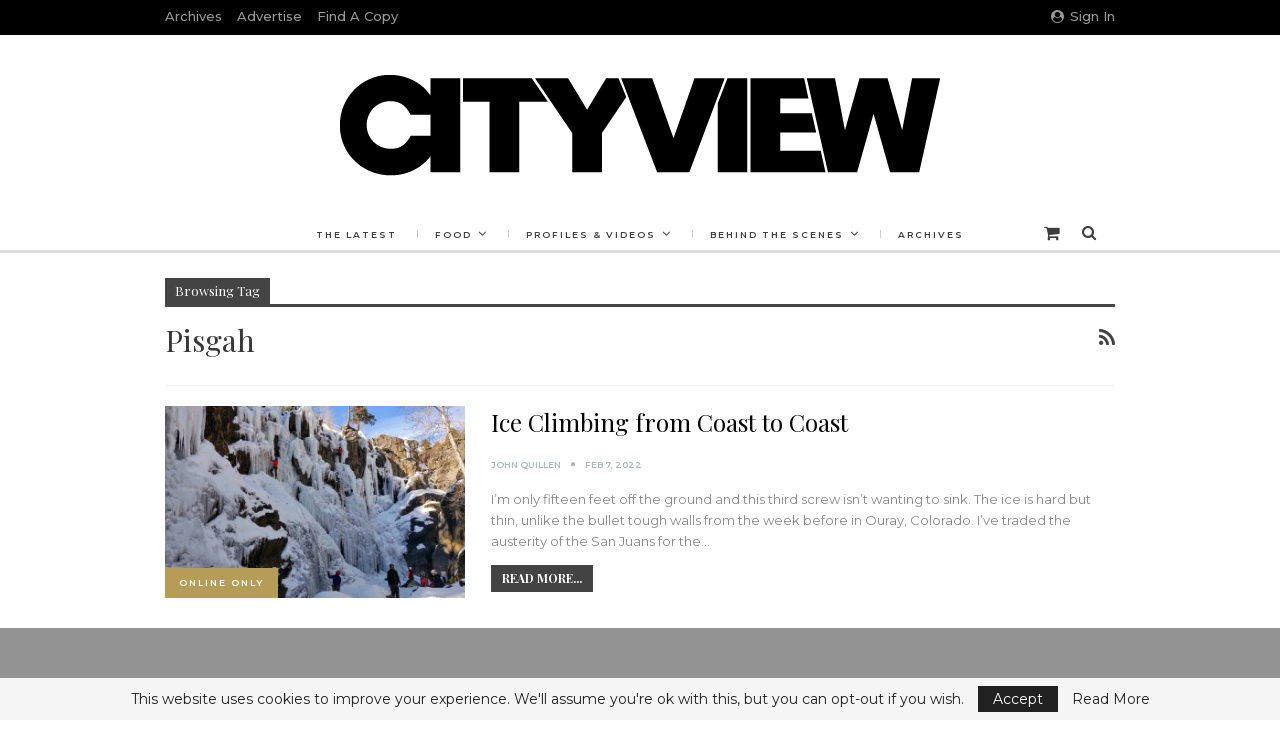

--- FILE ---
content_type: text/html; charset=UTF-8
request_url: https://cityviewmag.com/tag/pisgah/
body_size: 15883
content:
	<!DOCTYPE html>
		<!--[if IE 8]>
	<html class="ie ie8" lang="en-US"> <![endif]-->
	<!--[if IE 9]>
	<html class="ie ie9" lang="en-US"> <![endif]-->
	<!--[if gt IE 9]><!-->
<html lang="en-US"> <!--<![endif]-->
	<head>
				<meta charset="UTF-8">
		<meta http-equiv="X-UA-Compatible" content="IE=edge">
		<meta name="viewport" content="width=device-width, initial-scale=1.0">
		<link rel="pingback" href="https://cityviewmag.com/xmlrpc.php"/>

		<title>pisgah &#8211; Cityview</title>
<meta name='robots' content='max-image-preview:large' />

<!-- Better Open Graph, Schema.org & Twitter Integration -->
<meta property="og:locale" content="en_us"/>
<meta property="og:site_name" content="Cityview"/>
<meta property="og:url" content="https://cityviewmag.com/tag/pisgah/"/>
<meta property="og:title" content="Archives"/>
<meta property="og:description" content="Knoxville&#039;s premier magazine"/>
<meta property="og:type" content="website"/>
<meta name="twitter:card" content="summary"/>
<meta name="twitter:url" content="https://cityviewmag.com/tag/pisgah/"/>
<meta name="twitter:title" content="Archives"/>
<meta name="twitter:description" content="Knoxville&#039;s premier magazine"/>
<!-- / Better Open Graph, Schema.org & Twitter Integration. -->
<link rel='dns-prefetch' href='//www.googletagmanager.com' />
<link rel='dns-prefetch' href='//fonts.googleapis.com' />
<link rel='dns-prefetch' href='//pagead2.googlesyndication.com' />
<link rel="alternate" type="application/rss+xml" title="Cityview &raquo; Feed" href="https://cityviewmag.com/feed/" />
<link rel="alternate" type="application/rss+xml" title="Cityview &raquo; Comments Feed" href="https://cityviewmag.com/comments/feed/" />
<link rel="alternate" type="application/rss+xml" title="Cityview &raquo; pisgah Tag Feed" href="https://cityviewmag.com/tag/pisgah/feed/" />
<style id='wp-img-auto-sizes-contain-inline-css' type='text/css'>
img:is([sizes=auto i],[sizes^="auto," i]){contain-intrinsic-size:3000px 1500px}
/*# sourceURL=wp-img-auto-sizes-contain-inline-css */
</style>

<link rel='stylesheet' id='wc-blocks-integration-css' href='https://cityviewmag.com/wp-content/plugins/woocommerce-subscriptions/build/index.css?ver=8.3.0' type='text/css' media='all' />
<style id='wp-emoji-styles-inline-css' type='text/css'>

	img.wp-smiley, img.emoji {
		display: inline !important;
		border: none !important;
		box-shadow: none !important;
		height: 1em !important;
		width: 1em !important;
		margin: 0 0.07em !important;
		vertical-align: -0.1em !important;
		background: none !important;
		padding: 0 !important;
	}
/*# sourceURL=wp-emoji-styles-inline-css */
</style>
<link rel='stylesheet' id='wp-block-library-css' href='https://cityviewmag.com/wp-includes/css/dist/block-library/style.min.css?ver=6.9' type='text/css' media='all' />
<link rel='stylesheet' id='wc-blocks-style-css' href='https://cityviewmag.com/wp-content/plugins/woocommerce/assets/client/blocks/wc-blocks.css?ver=wc-10.4.3' type='text/css' media='all' />
<style id='global-styles-inline-css' type='text/css'>
:root{--wp--preset--aspect-ratio--square: 1;--wp--preset--aspect-ratio--4-3: 4/3;--wp--preset--aspect-ratio--3-4: 3/4;--wp--preset--aspect-ratio--3-2: 3/2;--wp--preset--aspect-ratio--2-3: 2/3;--wp--preset--aspect-ratio--16-9: 16/9;--wp--preset--aspect-ratio--9-16: 9/16;--wp--preset--color--black: #000000;--wp--preset--color--cyan-bluish-gray: #abb8c3;--wp--preset--color--white: #ffffff;--wp--preset--color--pale-pink: #f78da7;--wp--preset--color--vivid-red: #cf2e2e;--wp--preset--color--luminous-vivid-orange: #ff6900;--wp--preset--color--luminous-vivid-amber: #fcb900;--wp--preset--color--light-green-cyan: #7bdcb5;--wp--preset--color--vivid-green-cyan: #00d084;--wp--preset--color--pale-cyan-blue: #8ed1fc;--wp--preset--color--vivid-cyan-blue: #0693e3;--wp--preset--color--vivid-purple: #9b51e0;--wp--preset--gradient--vivid-cyan-blue-to-vivid-purple: linear-gradient(135deg,rgb(6,147,227) 0%,rgb(155,81,224) 100%);--wp--preset--gradient--light-green-cyan-to-vivid-green-cyan: linear-gradient(135deg,rgb(122,220,180) 0%,rgb(0,208,130) 100%);--wp--preset--gradient--luminous-vivid-amber-to-luminous-vivid-orange: linear-gradient(135deg,rgb(252,185,0) 0%,rgb(255,105,0) 100%);--wp--preset--gradient--luminous-vivid-orange-to-vivid-red: linear-gradient(135deg,rgb(255,105,0) 0%,rgb(207,46,46) 100%);--wp--preset--gradient--very-light-gray-to-cyan-bluish-gray: linear-gradient(135deg,rgb(238,238,238) 0%,rgb(169,184,195) 100%);--wp--preset--gradient--cool-to-warm-spectrum: linear-gradient(135deg,rgb(74,234,220) 0%,rgb(151,120,209) 20%,rgb(207,42,186) 40%,rgb(238,44,130) 60%,rgb(251,105,98) 80%,rgb(254,248,76) 100%);--wp--preset--gradient--blush-light-purple: linear-gradient(135deg,rgb(255,206,236) 0%,rgb(152,150,240) 100%);--wp--preset--gradient--blush-bordeaux: linear-gradient(135deg,rgb(254,205,165) 0%,rgb(254,45,45) 50%,rgb(107,0,62) 100%);--wp--preset--gradient--luminous-dusk: linear-gradient(135deg,rgb(255,203,112) 0%,rgb(199,81,192) 50%,rgb(65,88,208) 100%);--wp--preset--gradient--pale-ocean: linear-gradient(135deg,rgb(255,245,203) 0%,rgb(182,227,212) 50%,rgb(51,167,181) 100%);--wp--preset--gradient--electric-grass: linear-gradient(135deg,rgb(202,248,128) 0%,rgb(113,206,126) 100%);--wp--preset--gradient--midnight: linear-gradient(135deg,rgb(2,3,129) 0%,rgb(40,116,252) 100%);--wp--preset--font-size--small: 13px;--wp--preset--font-size--medium: 20px;--wp--preset--font-size--large: 36px;--wp--preset--font-size--x-large: 42px;--wp--preset--spacing--20: 0.44rem;--wp--preset--spacing--30: 0.67rem;--wp--preset--spacing--40: 1rem;--wp--preset--spacing--50: 1.5rem;--wp--preset--spacing--60: 2.25rem;--wp--preset--spacing--70: 3.38rem;--wp--preset--spacing--80: 5.06rem;--wp--preset--shadow--natural: 6px 6px 9px rgba(0, 0, 0, 0.2);--wp--preset--shadow--deep: 12px 12px 50px rgba(0, 0, 0, 0.4);--wp--preset--shadow--sharp: 6px 6px 0px rgba(0, 0, 0, 0.2);--wp--preset--shadow--outlined: 6px 6px 0px -3px rgb(255, 255, 255), 6px 6px rgb(0, 0, 0);--wp--preset--shadow--crisp: 6px 6px 0px rgb(0, 0, 0);}:where(.is-layout-flex){gap: 0.5em;}:where(.is-layout-grid){gap: 0.5em;}body .is-layout-flex{display: flex;}.is-layout-flex{flex-wrap: wrap;align-items: center;}.is-layout-flex > :is(*, div){margin: 0;}body .is-layout-grid{display: grid;}.is-layout-grid > :is(*, div){margin: 0;}:where(.wp-block-columns.is-layout-flex){gap: 2em;}:where(.wp-block-columns.is-layout-grid){gap: 2em;}:where(.wp-block-post-template.is-layout-flex){gap: 1.25em;}:where(.wp-block-post-template.is-layout-grid){gap: 1.25em;}.has-black-color{color: var(--wp--preset--color--black) !important;}.has-cyan-bluish-gray-color{color: var(--wp--preset--color--cyan-bluish-gray) !important;}.has-white-color{color: var(--wp--preset--color--white) !important;}.has-pale-pink-color{color: var(--wp--preset--color--pale-pink) !important;}.has-vivid-red-color{color: var(--wp--preset--color--vivid-red) !important;}.has-luminous-vivid-orange-color{color: var(--wp--preset--color--luminous-vivid-orange) !important;}.has-luminous-vivid-amber-color{color: var(--wp--preset--color--luminous-vivid-amber) !important;}.has-light-green-cyan-color{color: var(--wp--preset--color--light-green-cyan) !important;}.has-vivid-green-cyan-color{color: var(--wp--preset--color--vivid-green-cyan) !important;}.has-pale-cyan-blue-color{color: var(--wp--preset--color--pale-cyan-blue) !important;}.has-vivid-cyan-blue-color{color: var(--wp--preset--color--vivid-cyan-blue) !important;}.has-vivid-purple-color{color: var(--wp--preset--color--vivid-purple) !important;}.has-black-background-color{background-color: var(--wp--preset--color--black) !important;}.has-cyan-bluish-gray-background-color{background-color: var(--wp--preset--color--cyan-bluish-gray) !important;}.has-white-background-color{background-color: var(--wp--preset--color--white) !important;}.has-pale-pink-background-color{background-color: var(--wp--preset--color--pale-pink) !important;}.has-vivid-red-background-color{background-color: var(--wp--preset--color--vivid-red) !important;}.has-luminous-vivid-orange-background-color{background-color: var(--wp--preset--color--luminous-vivid-orange) !important;}.has-luminous-vivid-amber-background-color{background-color: var(--wp--preset--color--luminous-vivid-amber) !important;}.has-light-green-cyan-background-color{background-color: var(--wp--preset--color--light-green-cyan) !important;}.has-vivid-green-cyan-background-color{background-color: var(--wp--preset--color--vivid-green-cyan) !important;}.has-pale-cyan-blue-background-color{background-color: var(--wp--preset--color--pale-cyan-blue) !important;}.has-vivid-cyan-blue-background-color{background-color: var(--wp--preset--color--vivid-cyan-blue) !important;}.has-vivid-purple-background-color{background-color: var(--wp--preset--color--vivid-purple) !important;}.has-black-border-color{border-color: var(--wp--preset--color--black) !important;}.has-cyan-bluish-gray-border-color{border-color: var(--wp--preset--color--cyan-bluish-gray) !important;}.has-white-border-color{border-color: var(--wp--preset--color--white) !important;}.has-pale-pink-border-color{border-color: var(--wp--preset--color--pale-pink) !important;}.has-vivid-red-border-color{border-color: var(--wp--preset--color--vivid-red) !important;}.has-luminous-vivid-orange-border-color{border-color: var(--wp--preset--color--luminous-vivid-orange) !important;}.has-luminous-vivid-amber-border-color{border-color: var(--wp--preset--color--luminous-vivid-amber) !important;}.has-light-green-cyan-border-color{border-color: var(--wp--preset--color--light-green-cyan) !important;}.has-vivid-green-cyan-border-color{border-color: var(--wp--preset--color--vivid-green-cyan) !important;}.has-pale-cyan-blue-border-color{border-color: var(--wp--preset--color--pale-cyan-blue) !important;}.has-vivid-cyan-blue-border-color{border-color: var(--wp--preset--color--vivid-cyan-blue) !important;}.has-vivid-purple-border-color{border-color: var(--wp--preset--color--vivid-purple) !important;}.has-vivid-cyan-blue-to-vivid-purple-gradient-background{background: var(--wp--preset--gradient--vivid-cyan-blue-to-vivid-purple) !important;}.has-light-green-cyan-to-vivid-green-cyan-gradient-background{background: var(--wp--preset--gradient--light-green-cyan-to-vivid-green-cyan) !important;}.has-luminous-vivid-amber-to-luminous-vivid-orange-gradient-background{background: var(--wp--preset--gradient--luminous-vivid-amber-to-luminous-vivid-orange) !important;}.has-luminous-vivid-orange-to-vivid-red-gradient-background{background: var(--wp--preset--gradient--luminous-vivid-orange-to-vivid-red) !important;}.has-very-light-gray-to-cyan-bluish-gray-gradient-background{background: var(--wp--preset--gradient--very-light-gray-to-cyan-bluish-gray) !important;}.has-cool-to-warm-spectrum-gradient-background{background: var(--wp--preset--gradient--cool-to-warm-spectrum) !important;}.has-blush-light-purple-gradient-background{background: var(--wp--preset--gradient--blush-light-purple) !important;}.has-blush-bordeaux-gradient-background{background: var(--wp--preset--gradient--blush-bordeaux) !important;}.has-luminous-dusk-gradient-background{background: var(--wp--preset--gradient--luminous-dusk) !important;}.has-pale-ocean-gradient-background{background: var(--wp--preset--gradient--pale-ocean) !important;}.has-electric-grass-gradient-background{background: var(--wp--preset--gradient--electric-grass) !important;}.has-midnight-gradient-background{background: var(--wp--preset--gradient--midnight) !important;}.has-small-font-size{font-size: var(--wp--preset--font-size--small) !important;}.has-medium-font-size{font-size: var(--wp--preset--font-size--medium) !important;}.has-large-font-size{font-size: var(--wp--preset--font-size--large) !important;}.has-x-large-font-size{font-size: var(--wp--preset--font-size--x-large) !important;}
/*# sourceURL=global-styles-inline-css */
</style>

<style id='classic-theme-styles-inline-css' type='text/css'>
/*! This file is auto-generated */
.wp-block-button__link{color:#fff;background-color:#32373c;border-radius:9999px;box-shadow:none;text-decoration:none;padding:calc(.667em + 2px) calc(1.333em + 2px);font-size:1.125em}.wp-block-file__button{background:#32373c;color:#fff;text-decoration:none}
/*# sourceURL=/wp-includes/css/classic-themes.min.css */
</style>
<link rel='stylesheet' id='ap_plugin_main_stylesheet-css' href='https://cityviewmag.com/wp-content/plugins/ap-plugin-scripteo/frontend/css/asset/style.css?ver=6.9' type='text/css' media='all' />
<link rel='stylesheet' id='ap_plugin_user_panel-css' href='https://cityviewmag.com/wp-content/plugins/ap-plugin-scripteo/frontend/css/asset/user-panel.css?ver=6.9' type='text/css' media='all' />
<link rel='stylesheet' id='ap_plugin_template_stylesheet-css' href='https://cityviewmag.com/wp-content/plugins/ap-plugin-scripteo/frontend/css/all.css?ver=6.9' type='text/css' media='all' />
<link rel='stylesheet' id='ap_plugin_animate_stylesheet-css' href='https://cityviewmag.com/wp-content/plugins/ap-plugin-scripteo/frontend/css/asset/animate.css?ver=6.9' type='text/css' media='all' />
<link rel='stylesheet' id='ap_plugin_chart_stylesheet-css' href='https://cityviewmag.com/wp-content/plugins/ap-plugin-scripteo/frontend/css/asset/chart.css?ver=6.9' type='text/css' media='all' />
<link rel='stylesheet' id='ap_plugin_carousel_stylesheet-css' href='https://cityviewmag.com/wp-content/plugins/ap-plugin-scripteo/frontend/css/asset/bsa.carousel.css?ver=6.9' type='text/css' media='all' />
<link rel='stylesheet' id='ap_plugin_materialize_stylesheet-css' href='https://cityviewmag.com/wp-content/plugins/ap-plugin-scripteo/frontend/css/asset/material-design.css?ver=6.9' type='text/css' media='all' />
<link rel='stylesheet' id='woocommerce-layout-css' href='https://cityviewmag.com/wp-content/plugins/woocommerce/assets/css/woocommerce-layout.css?ver=10.4.3' type='text/css' media='all' />
<link rel='stylesheet' id='woocommerce-smallscreen-css' href='https://cityviewmag.com/wp-content/plugins/woocommerce/assets/css/woocommerce-smallscreen.css?ver=10.4.3' type='text/css' media='only screen and (max-width: 768px)' />
<link rel='stylesheet' id='woocommerce-general-css' href='https://cityviewmag.com/wp-content/plugins/woocommerce/assets/css/woocommerce.css?ver=10.4.3' type='text/css' media='all' />
<style id='woocommerce-inline-inline-css' type='text/css'>
.woocommerce form .form-row .required { visibility: visible; }
/*# sourceURL=woocommerce-inline-inline-css */
</style>
<link rel='stylesheet' id='wp-components-css' href='https://cityviewmag.com/wp-includes/css/dist/components/style.min.css?ver=6.9' type='text/css' media='all' />
<link rel='stylesheet' id='woocommerce_subscriptions_gifting-css' href='https://cityviewmag.com/wp-content/plugins/woocommerce-subscriptions/assets/css/gifting/shortcode-checkout.css?ver=10.4.3' type='text/css' media='all' />
<style id='cvps-style-inline-css' type='text/css'>
.cv-page-search { margin: 1rem 0; }
.cv-page-search__input {
	width: 100%;
	padding: .75rem;
	font-size: 16px;
	line-height: 1.2;
	box-sizing: border-box;
}
.cv-page-search__hint {
	display: inline-block;
	margin-top: .25rem;
	opacity: .7;
	font-size: 12px;
}
.cv-page-search__hit {
	outline: 3px solid rgba(0,0,0,.2);
	transition: outline-color .6s ease;
}
/*# sourceURL=cvps-style-inline-css */
</style>
<link rel='stylesheet' id='zfaddn_front_animate_style-css' href='https://cityviewmag.com/wp-content/plugins/zigaform-wp-form-builder/modules/addon_func_anim/views/frontend/assets/style-front.css?ver=1.0' type='text/css' media='all' />
<link rel='stylesheet' id='zfaddn_front_animate_style-2-css' href='https://cityviewmag.com/wp-content/plugins/zigaform-wp-form-builder/modules/addon_func_anim/views/common/assets/css/animate.min.css?ver=1.0' type='text/css' media='all' />
<link rel='stylesheet' id='zfaddn_front_animate_style-3-css' href='https://cityviewmag.com/wp-content/plugins/zigaform-wp-form-builder/modules/addon_func_anim/views/common/assets/css/customs.css?ver=1.0' type='text/css' media='all' />
<link rel='stylesheet' id='bsf-Defaults-css' href='https://cityviewmag.com/wp-content/uploads/smile_fonts/Defaults/Defaults.css?ver=3.19.22' type='text/css' media='all' />
<link rel='stylesheet' id='better-framework-main-fonts-css' href='https://fonts.googleapis.com/css?family=Montserrat:400,600,500%7CPlayfair+Display:700,400%7CRaleway:700&#038;display=swap' type='text/css' media='all' />
<script type="text/javascript" src="https://cityviewmag.com/wp-includes/js/jquery/jquery.min.js?ver=3.7.1" id="jquery-core-js"></script>
<script type="text/javascript" src="https://cityviewmag.com/wp-includes/js/jquery/jquery-migrate.min.js?ver=3.4.1" id="jquery-migrate-js"></script>
<script type="text/javascript" id="nfpaypal_nfpluginsettings-js-extra">
/* <![CDATA[ */
var nfpaypal_nfpluginsettings = {"clearLogRestUrl":"https://cityviewmag.com/wp-json/ninja-forms-paypal/v1/debug-log/delete-all","clearLogButtonId":"nfpaypal_clear_debug_logger","downloadLogRestUrl":"https://cityviewmag.com/wp-json/ninja-forms-paypal/v1/debug-log/get-all","downloadLogButtonId":"nfpaypal_download_debug_logger","_wpnonce":"b386771c4e"};
//# sourceURL=nfpaypal_nfpluginsettings-js-extra
/* ]]> */
</script>
<script type="text/javascript" src="https://cityviewmag.com/wp-content/plugins/ninja-forms-paypal/assets/js/nfpluginsettings.js?ver=3.1.1" id="nfpaypal_nfpluginsettings-js"></script>
<script type="text/javascript" id="file_uploads_nfpluginsettings-js-extra">
/* <![CDATA[ */
var params = {"clearLogRestUrl":"https://cityviewmag.com/wp-json/nf-file-uploads/debug-log/delete-all","clearLogButtonId":"file_uploads_clear_debug_logger","downloadLogRestUrl":"https://cityviewmag.com/wp-json/nf-file-uploads/debug-log/get-all","downloadLogButtonId":"file_uploads_download_debug_logger"};
//# sourceURL=file_uploads_nfpluginsettings-js-extra
/* ]]> */
</script>
<script type="text/javascript" src="https://cityviewmag.com/wp-content/plugins/ninja-forms-uploads/assets/js/nfpluginsettings.js?ver=3.3.23" id="file_uploads_nfpluginsettings-js"></script>
<script type="text/javascript" id="thickbox-js-extra">
/* <![CDATA[ */
var thickboxL10n = {"next":"Next \u003E","prev":"\u003C Prev","image":"Image","of":"of","close":"Close","noiframes":"This feature requires inline frames. You have iframes disabled or your browser does not support them.","loadingAnimation":"https://cityviewmag.com/wp-includes/js/thickbox/loadingAnimation.gif"};
//# sourceURL=thickbox-js-extra
/* ]]> */
</script>
<script type="text/javascript" src="https://cityviewmag.com/wp-includes/js/thickbox/thickbox.js?ver=3.1-20121105" id="thickbox-js"></script>
<script type="text/javascript" src="https://cityviewmag.com/wp-includes/js/underscore.min.js?ver=1.13.7" id="underscore-js"></script>
<script type="text/javascript" src="https://cityviewmag.com/wp-includes/js/shortcode.min.js?ver=6.9" id="shortcode-js"></script>
<script type="text/javascript" src="https://cityviewmag.com/wp-admin/js/media-upload.min.js?ver=6.9" id="media-upload-js"></script>
<script type="text/javascript" id="ap_plugin_js_script-js-extra">
/* <![CDATA[ */
var bsa_object = {"ajax_url":"https://cityviewmag.com/wp-admin/admin-ajax.php"};
//# sourceURL=ap_plugin_js_script-js-extra
/* ]]> */
</script>
<script type="text/javascript" src="https://cityviewmag.com/wp-content/plugins/ap-plugin-scripteo/frontend/js/script.js?ver=6.9" id="ap_plugin_js_script-js"></script>
<script type="text/javascript" src="https://cityviewmag.com/wp-content/plugins/ap-plugin-scripteo/frontend/js/chart.js?ver=6.9" id="ap_plugin_chart_js_script-js"></script>
<script type="text/javascript" src="https://cityviewmag.com/wp-content/plugins/ap-plugin-scripteo/frontend/js/jquery.simplyscroll.js?ver=6.9" id="ap_plugin_simply_scroll_js_script-js"></script>
<script type="text/javascript" src="https://cityviewmag.com/wp-content/plugins/woocommerce/assets/js/jquery-blockui/jquery.blockUI.min.js?ver=2.7.0-wc.10.4.3" id="wc-jquery-blockui-js" data-wp-strategy="defer"></script>
<script type="text/javascript" id="wc-add-to-cart-js-extra">
/* <![CDATA[ */
var wc_add_to_cart_params = {"ajax_url":"/wp-admin/admin-ajax.php","wc_ajax_url":"/?wc-ajax=%%endpoint%%","i18n_view_cart":"View cart","cart_url":"https://cityviewmag.com/cart/","is_cart":"","cart_redirect_after_add":"no"};
//# sourceURL=wc-add-to-cart-js-extra
/* ]]> */
</script>
<script type="text/javascript" src="https://cityviewmag.com/wp-content/plugins/woocommerce/assets/js/frontend/add-to-cart.min.js?ver=10.4.3" id="wc-add-to-cart-js" data-wp-strategy="defer"></script>
<script type="text/javascript" src="https://cityviewmag.com/wp-content/plugins/woocommerce/assets/js/js-cookie/js.cookie.min.js?ver=2.1.4-wc.10.4.3" id="wc-js-cookie-js" defer="defer" data-wp-strategy="defer"></script>
<script type="text/javascript" id="woocommerce-js-extra">
/* <![CDATA[ */
var woocommerce_params = {"ajax_url":"/wp-admin/admin-ajax.php","wc_ajax_url":"/?wc-ajax=%%endpoint%%","i18n_password_show":"Show password","i18n_password_hide":"Hide password"};
//# sourceURL=woocommerce-js-extra
/* ]]> */
</script>
<script type="text/javascript" src="https://cityviewmag.com/wp-content/plugins/woocommerce/assets/js/frontend/woocommerce.min.js?ver=10.4.3" id="woocommerce-js" defer="defer" data-wp-strategy="defer"></script>
<script type="text/javascript" src="https://cityviewmag.com/wp-content/plugins/js_composer/assets/js/vendors/woocommerce-add-to-cart.js?ver=8.0.1" id="vc_woocommerce-add-to-cart-js-js"></script>
<script type="text/javascript" id="WCPAY_ASSETS-js-extra">
/* <![CDATA[ */
var wcpayAssets = {"url":"https://cityviewmag.com/wp-content/plugins/woocommerce-payments/dist/"};
//# sourceURL=WCPAY_ASSETS-js-extra
/* ]]> */
</script>
<script type="text/javascript" src="https://cityviewmag.com/wp-content/plugins/zigaform-wp-form-builder/assets/common/js/init.js" id="rockfm-prev-jquery-js"></script>

<!-- Google tag (gtag.js) snippet added by Site Kit -->
<!-- Google Analytics snippet added by Site Kit -->
<script type="text/javascript" src="https://www.googletagmanager.com/gtag/js?id=GT-P3FC5VGR" id="google_gtagjs-js" async></script>
<script type="text/javascript" id="google_gtagjs-js-after">
/* <![CDATA[ */
window.dataLayer = window.dataLayer || [];function gtag(){dataLayer.push(arguments);}
gtag("set","linker",{"domains":["cityviewmag.com"]});
gtag("js", new Date());
gtag("set", "developer_id.dZTNiMT", true);
gtag("config", "GT-P3FC5VGR");
//# sourceURL=google_gtagjs-js-after
/* ]]> */
</script>
<script></script><link rel="https://api.w.org/" href="https://cityviewmag.com/wp-json/" /><link rel="alternate" title="JSON" type="application/json" href="https://cityviewmag.com/wp-json/wp/v2/tags/298" /><link rel="EditURI" type="application/rsd+xml" title="RSD" href="https://cityviewmag.com/xmlrpc.php?rsd" />
<meta name="generator" content="WordPress 6.9" />
<meta name="generator" content="WooCommerce 10.4.3" />
<style>
	/* Custom BSA_PRO Styles */

	/* fonts */

	/* form */
	.bsaProOrderingForm {   }
	.bsaProInput input,
	.bsaProInput input[type='file'],
	.bsaProSelectSpace select,
	.bsaProInputsRight .bsaInputInner,
	.bsaProInputsRight .bsaInputInner label {   }
	.bsaProPrice  {  }
	.bsaProDiscount  {   }
	.bsaProOrderingForm .bsaProSubmit,
	.bsaProOrderingForm .bsaProSubmit:hover,
	.bsaProOrderingForm .bsaProSubmit:active {   }

	/* alerts */
	.bsaProAlert,
	.bsaProAlert > a,
	.bsaProAlert > a:hover,
	.bsaProAlert > a:focus {  }
	.bsaProAlertSuccess {  }
	.bsaProAlertFailed {  }

	/* stats */
	.bsaStatsWrapper .ct-chart .ct-series.ct-series-b .ct-bar,
	.bsaStatsWrapper .ct-chart .ct-series.ct-series-b .ct-line,
	.bsaStatsWrapper .ct-chart .ct-series.ct-series-b .ct-point,
	.bsaStatsWrapper .ct-chart .ct-series.ct-series-b .ct-slice.ct-donut { stroke: #673AB7 !important; }

	.bsaStatsWrapper  .ct-chart .ct-series.ct-series-a .ct-bar,
	.bsaStatsWrapper .ct-chart .ct-series.ct-series-a .ct-line,
	.bsaStatsWrapper .ct-chart .ct-series.ct-series-a .ct-point,
	.bsaStatsWrapper .ct-chart .ct-series.ct-series-a .ct-slice.ct-donut { stroke: #FBCD39 !important; }

	/* Custom CSS */
	</style><meta name="generator" content="Site Kit by Google 1.170.0" />	<noscript><style>.woocommerce-product-gallery{ opacity: 1 !important; }</style></noscript>
	
<!-- Google AdSense meta tags added by Site Kit -->
<meta name="google-adsense-platform-account" content="ca-host-pub-2644536267352236">
<meta name="google-adsense-platform-domain" content="sitekit.withgoogle.com">
<!-- End Google AdSense meta tags added by Site Kit -->
<meta name="generator" content="Powered by WPBakery Page Builder - drag and drop page builder for WordPress."/>
<script type="application/ld+json">{
    "@context": "http://schema.org/",
    "@type": "Organization",
    "@id": "#organization",
    "logo": {
        "@type": "ImageObject",
        "url": "https://cityviewmag.com/wp-content/uploads/2022/04/Cityview-Logo-Black.png"
    },
    "url": "https://cityviewmag.com/",
    "name": "Cityview",
    "description": "Knoxville&#039;s premier magazine"
}</script>
<script type="application/ld+json">{
    "@context": "http://schema.org/",
    "@type": "WebSite",
    "name": "Cityview",
    "alternateName": "Knoxville&#039;s premier magazine",
    "url": "https://cityviewmag.com/"
}</script>

<!-- Google AdSense snippet added by Site Kit -->
<script type="text/javascript" async="async" src="https://pagead2.googlesyndication.com/pagead/js/adsbygoogle.js?client=ca-pub-8735003745134948&amp;host=ca-host-pub-2644536267352236" crossorigin="anonymous"></script>

<!-- End Google AdSense snippet added by Site Kit -->
<link rel='stylesheet' id='bf-minifed-css-1' href='https://cityviewmag.com/wp-content/bs-booster-cache/6b75c7ca1b258203d4a28ad2e93b71e0.css' type='text/css' media='all' />
<link rel='stylesheet' id='7.11.0-1768311718' href='https://cityviewmag.com/wp-content/bs-booster-cache/5ba60bf052c87bc1f5b7ebb84015ea47.css' type='text/css' media='all' />
<link rel="icon" href="https://cityviewmag.com/wp-content/uploads/2023/08/cropped-Cityview-favicon-32x32.png" sizes="32x32" />
<link rel="icon" href="https://cityviewmag.com/wp-content/uploads/2023/08/cropped-Cityview-favicon-192x192.png" sizes="192x192" />
<link rel="apple-touch-icon" href="https://cityviewmag.com/wp-content/uploads/2023/08/cropped-Cityview-favicon-180x180.png" />
<meta name="msapplication-TileImage" content="https://cityviewmag.com/wp-content/uploads/2023/08/cropped-Cityview-favicon-270x270.png" />

<!-- BetterFramework Head Inline CSS -->
<style>
.flipbook-button {
    margin-top:0px !important;
    margin-bottom:10px !important;
}
.purchase-button {
    margin-top:0px !important;
    margin-bottom:20px !important;
}
.archive-image {
    margin-bottom:10px !important; 
}
.div-center {
    text-align: center;
}
.max900 {
    max-width: 920px;
    display: inline-block;
}
.goldengavel {
   baseline-shift: -2px;
}
.colorheader {
    color:#b59d58;
    margin-top:20px;
}
.colorcapsubhead {
    color:#b59d58;
    margin-top:0px;
    margin-bottom:0px !important;
}
.techcopy {
    font-family:'lato', san-serif !important;
}

#sib-container {
     padding-top:0px !important;
  }

.sib-form {
    padding-top:0px !important;
  }
  
.img-centeredcontentwide {
  display: block;
  margin-left: auto;
  margin-right: auto;
  max-width: 920px;
  width: 95%;
}

.bsaProItemInner__img {
  display: block;
  margin-left: auto;
  margin-right: auto;
  max-width: 1470px !important;
  width: 95%;
}

.ch-button {
background-color: rgb(235, 235, 235);
border-radius: 5px;
color: rgb(102, 102, 102);
cursor: pointer;
display: inline;
font-family: Montserrat;
font-size: 14px;
font-stretch: 100%;
font-style: normal;
font-weight: 400;
height: 47px;
line-height: 50px;
margin-top: 40px;
margin-bottom: 0px;
overflow-wrap: break-word;
padding-bottom: 14px;
padding-left: 20px;
padding-right: 20px;
padding-top: 14px;
position: relative;
text-align: center;
text-decoration-color: rgb(102, 102, 102);
text-decoration-line: none;
text-decoration-style: solid;
text-decoration-thickness: auto;
text-rendering: optimizelegibility;
text-size-adjust: 100%;
text-transform: none;
vertical-align: middle;
}

.ch-button-row {
    top: 20px;
    padding-bottom: 20px;
}


</style>
<!-- /BetterFramework Head Inline CSS-->
		<style type="text/css" id="wp-custom-css">
			/*
You can add your own CSS here.

Click the help icon above to learn more.
*/
.white-text {
	color: #ffffff !important;
}
div.attorney-text p {
	margin-bottom:0px !important;
}
div.attorney-text h3 {
	color: #b59d58 !important;
	margin-top: 40px !important;
	margin-bottom:0px !important;
}
div.attorney-text h4 {
	margin-top: 20px !important;
	margin-bottom:0px !important;
}
.profiletoprow {
	margin-top: 0px !important;
	padding-top: 0px !important;
}

div.call-out {
	font-family: 'Cormorant Garamond', serif;
	font-style: italic;
	text-align: center;
	font-size: 200%;
	color: #cc0000;
	padding-top: 60px;
	padding-bottom: 60px;
	margin-top:10px;
	margin-bottom:20px;
    border-top:solid red 1px;
    border-bottom:solid red 1px;
	width: 40%; 
	float: left; 
	margin-right: 40px;

}

div.call-out-long {
	font-family: 'Cormorant Garamond', serif;
	font-style: italic;
	text-align: center;
	font-size: 1.2em;
	color: #cc0000;
	padding-top: 30px;
	padding-bottom: 30px;
	margin-top:10px;
	margin-bottom:20px;
    border-top:solid red 1px;
    border-bottom:solid red 1px;
	width: 50%; 
	float: left; 
	margin-right: 40px;

}

.fashion {
	font-size: 0.8em;
	line-height: 1.2em;
}

#redribbon {
	height: 81px;
	padding-top: 2px;
	position: relative;
	margin-top: 10px;
}
#redribbon h1 {
	color: #fff;
	text-align: center;
}
#redribbon a, a:focus, a:hover {
	color: #fff;
}

.block-thumb::before,
.overlay::before,
.post-header-inner::before {
    background-color: rgba(0, 0, 0, 0.0) !important; /* make it less dark */
}		</style>
		<noscript><style> .wpb_animate_when_almost_visible { opacity: 1; }</style></noscript>	</head>

<body class="archive tag tag-pisgah tag-298 wp-theme-publisher theme-publisher viewable-enabled woocommerce-no-js bs-theme bs-publisher bs-publisher-luxury-magazine active-light-box ltr close-rh page-layout-1-col page-layout-no-sidebar full-width main-menu-sticky-smart main-menu-full-width active-ajax-search  wpb-js-composer js-comp-ver-8.0.1 vc_responsive bs-ll-d" dir="ltr">
		<div class="main-wrap content-main-wrap">
			<header id="header" class="site-header header-style-1 full-width" itemscope="itemscope" itemtype="https://schema.org/WPHeader">
		<section class="topbar topbar-style-1 hidden-xs hidden-xs">
	<div class="content-wrap">
		<div class="container">
			<div class="topbar-inner clearfix">

									<div class="section-links">
													<a class="topbar-sign-in "
							   data-toggle="modal" data-target="#bsLoginModal">
								<i class="fa fa-user-circle"></i> Sign in							</a>

							<div class="modal sign-in-modal fade" id="bsLoginModal" tabindex="-1" role="dialog"
							     style="display: none">
								<div class="modal-dialog" role="document">
									<div class="modal-content">
											<span class="close-modal" data-dismiss="modal" aria-label="Close"><i
														class="fa fa-close"></i></span>
										<div class="modal-body">
											<div id="form_38_" class="bs-shortcode bs-login-shortcode ">
		<div class="bs-login bs-type-login"  style="display:none">

					<div class="bs-login-panel bs-login-sign-panel bs-current-login-panel">
								<form name="loginform"
				      action="https://cityviewmag.com/wp-login.php" method="post">

					
					<div class="login-header">
						<span class="login-icon fa fa-user-circle main-color"></span>
						<p>Welcome, Login to your account.</p>
					</div>
					
					<div class="login-field login-username">
						<input type="text" name="log" id="form_38_user_login" class="input"
						       value="" size="20"
						       placeholder="Username or Email..." required/>
					</div>

					<div class="login-field login-password">
						<input type="password" name="pwd" id="form_38_user_pass"
						       class="input"
						       value="" size="20" placeholder="Password..."
						       required/>
					</div>

					
					<div class="login-field">
						<a href="https://cityviewmag.com/my-account/lost-password/"
						   class="go-reset-panel">Forget password?</a>

													<span class="login-remember">
							<input class="remember-checkbox" name="rememberme" type="checkbox"
							       id="form_38_rememberme"
							       value="forever"  />
							<label class="remember-label">Remember me</label>
						</span>
											</div>

							<p><input type="hidden" name="miniorange_login_nonce"
				value="3dbf913c93"/>

			<input type="hidden" id="sessid" name="session_id"
				value="RVFs/KltH+ts8L5pU6NxriX3VN+90ckq12e1epwssR0G0q1CIrmYjSui/AxhwnltS8oTZkWTxVIgJlG+rhAQt6tXev+CBVccF96+L1ED2is="/>

		</p>

					<p><input type="hidden" name="miniorange_login_nonce"
				value="3dbf913c93"/>

			<input type="hidden" id="sessid" name="session_id"
				value="6ic54GUwUHNwA0M3zoIuI3zy7wgaZq5DNdgLTTnA4ssllgLkMTKWIXY4VH5MMO/3qFccPkF1+gHWx0QtlVKtpRbABeujAGlboY8nb9aFSF0="/>

		</p>

			
					<div class="login-field login-submit">
						<input type="submit" name="wp-submit"
						       class="button-primary login-btn"
						       value="Log In"/>
						<input type="hidden" name="redirect_to" value="https://cityviewmag.com/tag/pisgah/"/>
					</div>

									</form>
			</div>

			<div class="bs-login-panel bs-login-reset-panel">

				<span class="go-login-panel"><i
							class="fa fa-angle-left"></i> Sign in</span>

				<div class="bs-login-reset-panel-inner">
					<div class="login-header">
						<span class="login-icon fa fa-support"></span>
						<p>Recover your password.</p>
						<p>A password will be e-mailed to you.</p>
					</div>
										<form name="lostpasswordform" id="form_38_lostpasswordform"
					      action="https://cityviewmag.com/wp-login.php?action=lostpassword"
					      method="post">

						<div class="login-field reset-username">
							<input type="text" name="user_login" class="input" value=""
							       placeholder="Username or Email..."
							       required/>
						</div>

						
						<div class="login-field reset-submit">

							<input type="hidden" name="redirect_to" value=""/>
							<input type="submit" name="wp-submit" class="login-btn"
							       value="Send My Password"/>

						</div>
					</form>
				</div>
			</div>
			</div>
	</div>
										</div>
									</div>
								</div>
							</div>
												</div>
				
				<div class="section-menu">
						<div id="menu-top" class="menu top-menu-wrapper" role="navigation" itemscope="itemscope" itemtype="https://schema.org/SiteNavigationElement">
		<nav class="top-menu-container">

			<ul id="top-navigation" class="top-menu menu clearfix bsm-pure">
				<li id="menu-item-18779" class="menu-item menu-item-type-post_type menu-item-object-page better-anim-fade menu-item-18779"><a href="https://cityviewmag.com/cityview-archives/">Archives</a></li>
<li id="menu-item-18780" class="menu-item menu-item-type-post_type menu-item-object-page better-anim-fade menu-item-18780"><a href="https://cityviewmag.com/media-kit/">Advertise</a></li>
<li id="menu-item-21652" class="menu-item menu-item-type-post_type menu-item-object-page better-anim-fade menu-item-21652"><a href="https://cityviewmag.com/find-a-copy/">Find a Copy</a></li>
			</ul>

		</nav>
	</div>
				</div>
			</div>
		</div>
	</div>
</section>
		<div class="header-inner">
			<div class="content-wrap">
				<div class="container">
					<div id="site-branding" class="site-branding">
	<p  id="site-title" class="logo h1 img-logo">
	<a href="https://cityviewmag.com/" itemprop="url" rel="home">
					<img id="site-logo" src="https://cityviewmag.com/wp-content/uploads/2022/04/Cityview-Logo-Black.png"
			     alt="Cityview"  data-bsrjs="https://cityviewmag.com/wp-content/uploads/2022/04/Cityview-Logo-Black-2x.png"  />

			<span class="site-title">Cityview - Knoxville&#039;s premier magazine</span>
				</a>
</p>
</div><!-- .site-branding -->
				</div>

			</div>
		</div>
		<div id="menu-main" class="menu main-menu-wrapper show-search-item show-cart-item menu-actions-btn-width-2" role="navigation" itemscope="itemscope" itemtype="https://schema.org/SiteNavigationElement">
	<div class="main-menu-inner">
		<div class="content-wrap">
			<div class="container">

				<nav class="main-menu-container">
					<ul id="main-navigation" class="main-menu menu bsm-pure clearfix">
						<li id="menu-item-28694" class="menu-item menu-item-type-taxonomy menu-item-object-category menu-term-227 better-anim-fade menu-item-28694"><a href="https://cityviewmag.com/category/online/">The Latest</a></li>
<li id="menu-item-18790" class="menu-item menu-item-type-post_type menu-item-object-page menu-item-has-children better-anim-fade menu-item-18790"><a href="https://cityviewmag.com/food/">Food</a>
<ul class="sub-menu">
	<li id="menu-item-18777" class="menu-item menu-item-type-custom menu-item-object-custom better-anim-fade menu-item-18777"><a href="http://cityviewmag.com/top-chefs-2024">Top Chefs 2024</a></li>
	<li id="menu-item-10017" class="menu-item menu-item-type-taxonomy menu-item-object-category menu-term-55 better-anim-fade menu-item-10017"><a href="https://cityviewmag.com/category/departments/dept-dining-out/">Dining Reviews</a></li>
	<li id="menu-item-10018" class="menu-item menu-item-type-taxonomy menu-item-object-category menu-term-100 better-anim-fade menu-item-10018"><a href="https://cityviewmag.com/category/departments/dining-guide/">Dining Guide</a></li>
</ul>
</li>
<li id="menu-item-5017" class="menu-item menu-item-type-custom menu-item-object-custom menu-item-has-children better-anim-fade menu-item-5017"><a href="#">Profiles &#038; Videos</a>
<ul class="sub-menu">
	<li id="menu-item-7203" class="menu-item menu-item-type-taxonomy menu-item-object-category menu-term-156 better-anim-fade menu-item-7203"><a href="https://cityviewmag.com/category/best-of-the-best-profiles/">Best of the Best Profiles</a></li>
	<li id="menu-item-5019" class="menu-item menu-item-type-taxonomy menu-item-object-category menu-term-147 better-anim-fade menu-item-5019"><a href="https://cityviewmag.com/category/business-spotlight/">Business Spotlight</a></li>
	<li id="menu-item-4988" class="menu-item menu-item-type-post_type menu-item-object-page better-anim-fade menu-item-4988"><a href="https://cityviewmag.com/seen-events/">Photo Gallery</a></li>
	<li id="menu-item-8479" class="menu-item menu-item-type-custom menu-item-object-custom better-anim-fade menu-item-8479"><a href="https://vimeo.com/showcase/5561113">Video Gallery</a></li>
</ul>
</li>
<li id="menu-item-5013" class="menu-item menu-item-type-custom menu-item-object-custom menu-item-has-children better-anim-fade menu-item-5013"><a href="#">Behind the Scenes</a>
<ul class="sub-menu">
	<li id="menu-item-11827" class="menu-item menu-item-type-post_type menu-item-object-page better-anim-fade menu-item-11827"><a href="https://cityviewmag.com/contributors/">Contributors</a></li>
	<li id="menu-item-17386" class="menu-item menu-item-type-post_type menu-item-object-page better-anim-fade menu-item-17386"><a href="https://cityviewmag.com/media-kit/">Media Kit</a></li>
	<li id="menu-item-21650" class="menu-item menu-item-type-post_type menu-item-object-page better-anim-fade menu-item-21650"><a href="https://cityviewmag.com/find-a-copy/">Find a Copy</a></li>
	<li id="menu-item-5015" class="menu-item menu-item-type-post_type menu-item-object-page better-anim-fade menu-item-5015"><a href="https://cityviewmag.com/contact-us/">Contact Us</a></li>
</ul>
</li>
<li id="menu-item-25670" class="menu-item menu-item-type-post_type menu-item-object-page better-anim-fade menu-item-25670"><a href="https://cityviewmag.com/cityview-archives/">Archives</a></li>
					</ul><!-- #main-navigation -->
											<div class="menu-action-buttons width-2">
															<div class="search-container close">
									<span class="search-handler"><i class="fa fa-search"></i></span>

									<div class="search-box clearfix">
										<form role="search" method="get" class="search-form clearfix" action="https://cityviewmag.com">
	<input type="search" class="search-field"
	       placeholder="Search..."
	       value="" name="s"
	       title="Search for:"
	       autocomplete="off">
	<input type="submit" class="search-submit" value="Search">
</form><!-- .search-form -->
									</div>
								</div>
								<div class="shop-cart-container close">

	<a href="https://cityviewmag.com/cart/" class="cart-handler">
		<i class="fa fa-shopping-cart"></i> 	</a>

	<div class="cart-box woocommerce clearfix">
		 <div class="widget_shopping_cart_content"></div>	</div>
</div>
						</div>
										</nav><!-- .main-menu-container -->

			</div>
		</div>
	</div>
</div><!-- .menu -->	</header><!-- .header -->
	<div class="rh-header clearfix light deferred-block-exclude">
		<div class="rh-container clearfix">

			<div class="menu-container close">
				<span class="menu-handler"><span class="lines"></span></span>
			</div><!-- .menu-container -->

			<div class="logo-container rh-img-logo">
				<a href="https://cityviewmag.com/" itemprop="url" rel="home">
											<img src="https://cityviewmag.com/wp-content/uploads/2022/04/Cityview-Logo-Black.png"
						     alt="Cityview"  data-bsrjs="https://cityviewmag.com/wp-content/uploads/2022/04/Cityview-Logo-Black-2x.png"  />				</a>
			</div><!-- .logo-container -->
		</div><!-- .rh-container -->
	</div><!-- .rh-header -->
<div class="content-wrap">
		<main id="content" class="content-container">

		<div class="container layout-1-col layout-no-sidebar">
			<div class="main-section">
				<div class="content-column">
					<section class="archive-title tag-title with-action">
	<div class="pre-title"><span>Browsing Tag</span></div>

	<div class="actions-container">
		<a class="rss-link" href="https://cityviewmag.com/tag/pisgah/feed/"><i class="fa fa-rss"></i></a>
	</div>

	<h1 class="page-heading"><span class="h-title">pisgah</span></h1>

	</section>
	<div class="listing listing-blog listing-blog-5 clearfix ">
		<article class="post-18117 type-post format-standard has-post-thumbnail   listing-item listing-item-blog  listing-item-blog-5 main-term-227 bsw-10 ">
	<div class="item-inner clearfix">

					<div class="featured clearfix">
				<div class="term-badges floated"><span class="term-badge term-227"><a href="https://cityviewmag.com/category/online/">Online Only</a></span></div>				<a  title="Ice Climbing from Coast to Coast" style="background-image: url(https://cityviewmag.com/wp-content/uploads/2022/02/5D09DB0D-C83B-4A76-9D4B-EFDB8F6860D8-357x210.jpeg);" data-bsrjs="https://cityviewmag.com/wp-content/uploads/2022/02/5D09DB0D-C83B-4A76-9D4B-EFDB8F6860D8-750x430.jpeg"						class="img-holder" href="https://cityviewmag.com/ice-climbing-from-coast-to-coast/"></a>
							</div>
		<h2 class="title">		<a href="https://cityviewmag.com/ice-climbing-from-coast-to-coast/" class="post-title post-url">
			Ice Climbing from Coast to Coast		</a>
		</h2>		<div class="post-meta">

							<a href="https://cityviewmag.com/author/john-quillen/"
				   title="Browse Author Articles"
				   class="post-author-a">
					<i class="post-author author">
						John Quillen					</i>
				</a>
							<span class="time"><time class="post-published updated"
				                         datetime="2022-02-07T09:25:09-05:00">Feb 7, 2022</time></span>
						</div>
					<div class="post-summary">
				<!-- wp:paragraph -->I’m only fifteen feet off the ground and this third screw isn’t wanting to sink.  The ice is hard but thin, unlike the bullet tough walls from the week before in Ouray, Colorado. I’ve traded the austerity of the San Juans for the</!-->&hellip;					<br><a class="read-more"
					       href="https://cityviewmag.com/ice-climbing-from-coast-to-coast/">Read More...</a>
							</div>
				</div>
	</article >
	</div>
					</div><!-- .content-column -->

			</div><!-- .main-section -->
		</div><!-- .layout-1-col -->

	</main><!-- main -->
	</div><!-- .content-wrap -->
	<footer id="site-footer" class="site-footer full-width">
		<div class="footer-widgets light-text">
	<div class="content-wrap">
		<div class="container">
			<div class="row">
										<div class="col-sm-4">
							<aside id="sidebar-footer-1" class="sidebar" role="complementary" aria-label="Footer - Column 1 Sidebar" itemscope="itemscope" itemtype="https://schema.org/WPSideBar">
								<div id="custom_html-5" class="widget_text  h-ni w-nt footer-widget footer-column-1 widget widget_custom_html"><div class="textwidget custom-html-widget"><iframe width="540" height="500" src="https://88409679.sibforms.com/serve/[base64]" frameborder="0" scrolling="auto" allowfullscreen style="display: block;margin-left: auto;margin-top: 0;margin-right: auto;max-width: 100%;"></iframe></div></div>							</aside>
						</div>
						<div class="col-sm-4">
							<aside id="sidebar-footer-2" class="sidebar" role="complementary" aria-label="Footer - Column 2 Sidebar" itemscope="itemscope" itemtype="https://schema.org/WPSideBar">
															</aside>
						</div>
						<div class="col-sm-4">
							<aside id="sidebar-footer-3" class="sidebar" role="complementary" aria-label="Footer - Column 3 Sidebar" itemscope="itemscope" itemtype="https://schema.org/WPSideBar">
															</aside>
						</div>
									</div>
		</div>
	</div>
</div>
		<div class="copy-footer">
			<div class="content-wrap">
				<div class="container">
						<div class="row">
		<div class="col-lg-12">
			<div id="menu-footer" class="menu footer-menu-wrapper" role="navigation" itemscope="itemscope" itemtype="https://schema.org/SiteNavigationElement">
				<nav class="footer-menu-container">
					<ul id="footer-navigation" class="footer-menu menu clearfix">
						<li id="menu-item-388" class="menu-item menu-item-type-post_type menu-item-object-page better-anim-fade menu-item-388"><a href="https://cityviewmag.com/bs-front-page/">Home</a></li>
<li id="menu-item-11730" class="menu-item menu-item-type-post_type menu-item-object-page better-anim-fade menu-item-11730"><a href="https://cityviewmag.com/cityview-archives/">Cityview Archives</a></li>
<li id="menu-item-17384" class="menu-item menu-item-type-post_type menu-item-object-page better-anim-fade menu-item-17384"><a href="https://cityviewmag.com/media-kit/">Media Kit</a></li>
<li id="menu-item-941" class="menu-item menu-item-type-post_type menu-item-object-page better-anim-fade menu-item-941"><a href="https://cityviewmag.com/contact-us/">Contact Us</a></li>
<li id="menu-item-3367" class="menu-item menu-item-type-post_type menu-item-object-page better-anim-fade menu-item-3367"><a href="https://cityviewmag.com/internship/">Internships</a></li>
					</ul>
				</nav>
			</div>
		</div>
	</div>
					<div class="row footer-copy-row">
						<div class="copy-1 col-lg-6 col-md-6 col-sm-6 col-xs-12">
							© 2026 - Cityview. All Rights Reserved.						</div>
						<div class="copy-2 col-lg-6 col-md-6 col-sm-6 col-xs-12">
													</div>
					</div>
				</div>
			</div>
		</div>
	</footer><!-- .footer -->
		</div><!-- .main-wrap -->
				<div class="bs-wrap-gdpr-law bs-wrap-gdpr-law-close">
			<div class="bs-gdpr-law">
				<p>
					This website uses cookies to improve your experience. We'll assume you're ok with this, but you can opt-out if you wish.
					<a class="bs-gdpr-accept" href="#"
					   data-cookie="show">Accept</a>

											<a class="bs-gdpr-more"
						   href="#">Read More</a>
									</p>
			</div>

					</div>
			<span class="back-top"><i class="fa fa-arrow-up"></i></span>

<script type="speculationrules">
{"prefetch":[{"source":"document","where":{"and":[{"href_matches":"/*"},{"not":{"href_matches":["/wp-*.php","/wp-admin/*","/wp-content/uploads/*","/wp-content/*","/wp-content/plugins/*","/wp-content/themes/publisher/*","/*\\?(.+)"]}},{"not":{"selector_matches":"a[rel~=\"nofollow\"]"}},{"not":{"selector_matches":".no-prefetch, .no-prefetch a"}}]},"eagerness":"conservative"}]}
</script>
<!-- Global site tag (gtag.js) - Google Analytics -->
<script async src="https://www.googletagmanager.com/gtag/js?id=UA-96112273-1"></script>
<script>
  window.dataLayer = window.dataLayer || [];
  function gtag(){dataLayer.push(arguments);}
  gtag('js', new Date());

  gtag('config', 'UA-96112273-1');
</script><script type="text/javascript" id="publisher-theme-pagination-js-extra">
/* <![CDATA[ */
var bs_pagination_loc = {"loading":"\u003Cdiv class=\"bs-loading\"\u003E\u003Cdiv\u003E\u003C/div\u003E\u003Cdiv\u003E\u003C/div\u003E\u003Cdiv\u003E\u003C/div\u003E\u003Cdiv\u003E\u003C/div\u003E\u003Cdiv\u003E\u003C/div\u003E\u003Cdiv\u003E\u003C/div\u003E\u003Cdiv\u003E\u003C/div\u003E\u003Cdiv\u003E\u003C/div\u003E\u003Cdiv\u003E\u003C/div\u003E\u003C/div\u003E"};
//# sourceURL=publisher-theme-pagination-js-extra
/* ]]> */
</script>
<script type="text/javascript" id="publisher-js-extra">
/* <![CDATA[ */
var publisher_theme_global_loc = {"page":{"boxed":"full-width"},"header":{"style":"style-1","boxed":"full-width"},"ajax_url":"https://cityviewmag.com/wp-admin/admin-ajax.php","loading":"\u003Cdiv class=\"bs-loading\"\u003E\u003Cdiv\u003E\u003C/div\u003E\u003Cdiv\u003E\u003C/div\u003E\u003Cdiv\u003E\u003C/div\u003E\u003Cdiv\u003E\u003C/div\u003E\u003Cdiv\u003E\u003C/div\u003E\u003Cdiv\u003E\u003C/div\u003E\u003Cdiv\u003E\u003C/div\u003E\u003Cdiv\u003E\u003C/div\u003E\u003Cdiv\u003E\u003C/div\u003E\u003C/div\u003E","translations":{"tabs_all":"All","tabs_more":"More","lightbox_expand":"Expand the image","lightbox_close":"Close"},"lightbox":{"not_classes":""},"main_menu":{"more_menu":"enable"},"top_menu":{"more_menu":"enable"},"skyscraper":{"sticky_gap":30,"sticky":false,"position":""},"share":{"more":true},"refresh_googletagads":"1","get_locale":"en-US","notification":{"subscribe_msg":"By clicking the subscribe button you will never miss the new articles!","subscribed_msg":"You're subscribed to notifications","subscribe_btn":"Subscribe","subscribed_btn":"Unsubscribe"}};
var publisher_theme_ajax_search_loc = {"ajax_url":"https://cityviewmag.com/wp-admin/admin-ajax.php","previewMarkup":"\u003Cdiv class=\"ajax-search-results-wrapper ajax-search-no-product ajax-search-fullwidth\"\u003E\n\t\u003Cdiv class=\"ajax-search-results\"\u003E\n\t\t\u003Cdiv class=\"ajax-ajax-posts-list\"\u003E\n\t\t\t\u003Cdiv class=\"clean-title heading-typo\"\u003E\n\t\t\t\t\u003Cspan\u003EPosts\u003C/span\u003E\n\t\t\t\u003C/div\u003E\n\t\t\t\u003Cdiv class=\"posts-lists\" data-section-name=\"posts\"\u003E\u003C/div\u003E\n\t\t\u003C/div\u003E\n\t\t\u003Cdiv class=\"ajax-taxonomy-list\"\u003E\n\t\t\t\u003Cdiv class=\"ajax-categories-columns\"\u003E\n\t\t\t\t\u003Cdiv class=\"clean-title heading-typo\"\u003E\n\t\t\t\t\t\u003Cspan\u003ECategories\u003C/span\u003E\n\t\t\t\t\u003C/div\u003E\n\t\t\t\t\u003Cdiv class=\"posts-lists\" data-section-name=\"categories\"\u003E\u003C/div\u003E\n\t\t\t\u003C/div\u003E\n\t\t\t\u003Cdiv class=\"ajax-tags-columns\"\u003E\n\t\t\t\t\u003Cdiv class=\"clean-title heading-typo\"\u003E\n\t\t\t\t\t\u003Cspan\u003ETags\u003C/span\u003E\n\t\t\t\t\u003C/div\u003E\n\t\t\t\t\u003Cdiv class=\"posts-lists\" data-section-name=\"tags\"\u003E\u003C/div\u003E\n\t\t\t\u003C/div\u003E\n\t\t\u003C/div\u003E\n\t\u003C/div\u003E\n\u003C/div\u003E","full_width":"1"};
//# sourceURL=publisher-js-extra
/* ]]> */
</script>
	<script type='text/javascript'>
		(function () {
			var c = document.body.className;
			c = c.replace(/woocommerce-no-js/, 'woocommerce-js');
			document.body.className = c;
		})();
	</script>
			<div class="rh-cover noscroll " >
			<span class="rh-close"></span>
			<div class="rh-panel rh-pm">
				<div class="rh-p-h">
											<span class="user-login">
													<span class="user-avatar user-avatar-icon"><i class="fa fa-user-circle"></i></span>
							Sign in						</span>				</div>

				<div class="rh-p-b">
										<div class="rh-c-m clearfix"></div>

											<form role="search" method="get" class="search-form" action="https://cityviewmag.com">
							<input type="search" class="search-field"
							       placeholder="Search..."
							       value="" name="s"
							       title="Search for:"
							       autocomplete="off">
							<input type="submit" class="search-submit" value="">
						</form>
										</div>
			</div>
							<div class="rh-panel rh-p-u">
					<div class="rh-p-h">
						<span class="rh-back-menu"><i></i></span>
					</div>

					<div class="rh-p-b">
						<div id="form_64887_" class="bs-shortcode bs-login-shortcode ">
		<div class="bs-login bs-type-login"  style="display:none">

					<div class="bs-login-panel bs-login-sign-panel bs-current-login-panel">
								<form name="loginform"
				      action="https://cityviewmag.com/wp-login.php" method="post">

					
					<div class="login-header">
						<span class="login-icon fa fa-user-circle main-color"></span>
						<p>Welcome, Login to your account.</p>
					</div>
					
					<div class="login-field login-username">
						<input type="text" name="log" id="form_64887_user_login" class="input"
						       value="" size="20"
						       placeholder="Username or Email..." required/>
					</div>

					<div class="login-field login-password">
						<input type="password" name="pwd" id="form_64887_user_pass"
						       class="input"
						       value="" size="20" placeholder="Password..."
						       required/>
					</div>

					
					<div class="login-field">
						<a href="https://cityviewmag.com/my-account/lost-password/"
						   class="go-reset-panel">Forget password?</a>

													<span class="login-remember">
							<input class="remember-checkbox" name="rememberme" type="checkbox"
							       id="form_64887_rememberme"
							       value="forever"  />
							<label class="remember-label">Remember me</label>
						</span>
											</div>

							<p><input type="hidden" name="miniorange_login_nonce"
				value="3dbf913c93"/>

			<input type="hidden" id="sessid" name="session_id"
				value="RVFs/KltH+ts8L5pU6NxriX3VN+90ckq12e1epwssR0G0q1CIrmYjSui/AxhwnltS8oTZkWTxVIgJlG+rhAQt6tXev+CBVccF96+L1ED2is="/>

		</p>

					<p><input type="hidden" name="miniorange_login_nonce"
				value="3dbf913c93"/>

			<input type="hidden" id="sessid" name="session_id"
				value="6ic54GUwUHNwA0M3zoIuI3zy7wgaZq5DNdgLTTnA4ssllgLkMTKWIXY4VH5MMO/3qFccPkF1+gHWx0QtlVKtpRbABeujAGlboY8nb9aFSF0="/>

		</p>

			
					<div class="login-field login-submit">
						<input type="submit" name="wp-submit"
						       class="button-primary login-btn"
						       value="Log In"/>
						<input type="hidden" name="redirect_to" value="https://cityviewmag.com/tag/pisgah/"/>
					</div>

									</form>
			</div>

			<div class="bs-login-panel bs-login-reset-panel">

				<span class="go-login-panel"><i
							class="fa fa-angle-left"></i> Sign in</span>

				<div class="bs-login-reset-panel-inner">
					<div class="login-header">
						<span class="login-icon fa fa-support"></span>
						<p>Recover your password.</p>
						<p>A password will be e-mailed to you.</p>
					</div>
										<form name="lostpasswordform" id="form_64887_lostpasswordform"
					      action="https://cityviewmag.com/wp-login.php?action=lostpassword"
					      method="post">

						<div class="login-field reset-username">
							<input type="text" name="user_login" class="input" value=""
							       placeholder="Username or Email..."
							       required/>
						</div>

						
						<div class="login-field reset-submit">

							<input type="hidden" name="redirect_to" value=""/>
							<input type="submit" name="wp-submit" class="login-btn"
							       value="Send My Password"/>

						</div>
					</form>
				</div>
			</div>
			</div>
	</div>					</div>
				</div>
						</div>
		<script type="text/javascript" src="https://cityviewmag.com/wp-content/plugins/ap-plugin-scripteo/frontend/js/bsa.carousel.js?ver=6.9" id="ap_plugin_carousel_js_script-js"></script>
<script type="text/javascript" src="https://cityviewmag.com/wp-content/plugins/woocommerce-subscriptions/assets/js/gifting/wcs-gifting.js?ver=7.8.0" id="woocommerce_subscriptions_gifting-js"></script>
<script type="text/javascript" id="cvps-js-after">
/* <![CDATA[ */
(function() {
	function attach(root) {
		var input = root.querySelector('.cv-page-search__input');
		if (!input) return;

		input.addEventListener('keyup', function(e) {
			if (e.key !== 'Enter') return;

			var term = (this.value || '').toLowerCase().trim();
			if (!term) return;

			var selector = root.getAttribute('data-target') || '.vc_row';
			var sections = document.querySelectorAll(selector);

			for (var i = 0; i < sections.length; i++) {
				var s = sections[i];
				var text = (s.innerText || s.textContent || '').toLowerCase();

				if (text.indexOf(term) !== -1) {
					try {
						s.scrollIntoView({ behavior: 'smooth', block: 'start' });
					} catch (err) {
						s.scrollIntoView(true);
					}
					s.classList.add('cv-page-search__hit');
					(function(el) {
						setTimeout(function() { el.classList.remove('cv-page-search__hit'); }, 1200);
					})(s);
					break;
				}
			}
		});
	}

	// Initialize for any already-rendered instances
	document.addEventListener('DOMContentLoaded', function() {
		document.querySelectorAll('.cv-page-search').forEach(attach);
	});

	// In case the page builder/AJAX adds content later, watch the DOM
	var mo = new MutationObserver(function(muts) {
		muts.forEach(function(m) {
			m.addedNodes && m.addedNodes.forEach(function(n) {
				if (n.nodeType === 1 && n.matches && n.matches('.cv-page-search')) attach(n);
				if (n.nodeType === 1 && n.querySelectorAll) {
					n.querySelectorAll('.cv-page-search').forEach(attach);
				}
			});
		});
	});
	try { mo.observe(document.documentElement, { childList: true, subtree: true }); } catch(e) {}
})();
//# sourceURL=cvps-js-after
/* ]]> */
</script>
<script type="text/javascript" src="https://cityviewmag.com/wp-content/plugins/woocommerce/assets/js/sourcebuster/sourcebuster.min.js?ver=10.4.3" id="sourcebuster-js-js"></script>
<script type="text/javascript" id="wc-order-attribution-js-extra">
/* <![CDATA[ */
var wc_order_attribution = {"params":{"lifetime":1.0000000000000000818030539140313095458623138256371021270751953125e-5,"session":30,"base64":false,"ajaxurl":"https://cityviewmag.com/wp-admin/admin-ajax.php","prefix":"wc_order_attribution_","allowTracking":true},"fields":{"source_type":"current.typ","referrer":"current_add.rf","utm_campaign":"current.cmp","utm_source":"current.src","utm_medium":"current.mdm","utm_content":"current.cnt","utm_id":"current.id","utm_term":"current.trm","utm_source_platform":"current.plt","utm_creative_format":"current.fmt","utm_marketing_tactic":"current.tct","session_entry":"current_add.ep","session_start_time":"current_add.fd","session_pages":"session.pgs","session_count":"udata.vst","user_agent":"udata.uag"}};
//# sourceURL=wc-order-attribution-js-extra
/* ]]> */
</script>
<script type="text/javascript" src="https://cityviewmag.com/wp-content/plugins/woocommerce/assets/js/frontend/order-attribution.min.js?ver=10.4.3" id="wc-order-attribution-js"></script>
<script type="text/javascript" id="wc-cart-fragments-js-extra">
/* <![CDATA[ */
var wc_cart_fragments_params = {"ajax_url":"/wp-admin/admin-ajax.php","wc_ajax_url":"/?wc-ajax=%%endpoint%%","cart_hash_key":"wc_cart_hash_eb79422ffdf7612f50f082d649a940de","fragment_name":"wc_fragments_eb79422ffdf7612f50f082d649a940de","request_timeout":"5000"};
//# sourceURL=wc-cart-fragments-js-extra
/* ]]> */
</script>
<script type="text/javascript" src="https://cityviewmag.com/wp-content/plugins/woocommerce/assets/js/frontend/cart-fragments.min.js?ver=10.4.3" id="wc-cart-fragments-js" defer="defer" data-wp-strategy="defer"></script>
<script type="text/javascript" async="async" src="https://cityviewmag.com/wp-content/bs-booster-cache/3383e759347797a8d369c4e69148ba25.js?ver=6.9" id="bs-booster-js"></script>
<script id="wp-emoji-settings" type="application/json">
{"baseUrl":"https://s.w.org/images/core/emoji/17.0.2/72x72/","ext":".png","svgUrl":"https://s.w.org/images/core/emoji/17.0.2/svg/","svgExt":".svg","source":{"concatemoji":"https://cityviewmag.com/wp-includes/js/wp-emoji-release.min.js?ver=6.9"}}
</script>
<script type="module">
/* <![CDATA[ */
/*! This file is auto-generated */
const a=JSON.parse(document.getElementById("wp-emoji-settings").textContent),o=(window._wpemojiSettings=a,"wpEmojiSettingsSupports"),s=["flag","emoji"];function i(e){try{var t={supportTests:e,timestamp:(new Date).valueOf()};sessionStorage.setItem(o,JSON.stringify(t))}catch(e){}}function c(e,t,n){e.clearRect(0,0,e.canvas.width,e.canvas.height),e.fillText(t,0,0);t=new Uint32Array(e.getImageData(0,0,e.canvas.width,e.canvas.height).data);e.clearRect(0,0,e.canvas.width,e.canvas.height),e.fillText(n,0,0);const a=new Uint32Array(e.getImageData(0,0,e.canvas.width,e.canvas.height).data);return t.every((e,t)=>e===a[t])}function p(e,t){e.clearRect(0,0,e.canvas.width,e.canvas.height),e.fillText(t,0,0);var n=e.getImageData(16,16,1,1);for(let e=0;e<n.data.length;e++)if(0!==n.data[e])return!1;return!0}function u(e,t,n,a){switch(t){case"flag":return n(e,"\ud83c\udff3\ufe0f\u200d\u26a7\ufe0f","\ud83c\udff3\ufe0f\u200b\u26a7\ufe0f")?!1:!n(e,"\ud83c\udde8\ud83c\uddf6","\ud83c\udde8\u200b\ud83c\uddf6")&&!n(e,"\ud83c\udff4\udb40\udc67\udb40\udc62\udb40\udc65\udb40\udc6e\udb40\udc67\udb40\udc7f","\ud83c\udff4\u200b\udb40\udc67\u200b\udb40\udc62\u200b\udb40\udc65\u200b\udb40\udc6e\u200b\udb40\udc67\u200b\udb40\udc7f");case"emoji":return!a(e,"\ud83e\u1fac8")}return!1}function f(e,t,n,a){let r;const o=(r="undefined"!=typeof WorkerGlobalScope&&self instanceof WorkerGlobalScope?new OffscreenCanvas(300,150):document.createElement("canvas")).getContext("2d",{willReadFrequently:!0}),s=(o.textBaseline="top",o.font="600 32px Arial",{});return e.forEach(e=>{s[e]=t(o,e,n,a)}),s}function r(e){var t=document.createElement("script");t.src=e,t.defer=!0,document.head.appendChild(t)}a.supports={everything:!0,everythingExceptFlag:!0},new Promise(t=>{let n=function(){try{var e=JSON.parse(sessionStorage.getItem(o));if("object"==typeof e&&"number"==typeof e.timestamp&&(new Date).valueOf()<e.timestamp+604800&&"object"==typeof e.supportTests)return e.supportTests}catch(e){}return null}();if(!n){if("undefined"!=typeof Worker&&"undefined"!=typeof OffscreenCanvas&&"undefined"!=typeof URL&&URL.createObjectURL&&"undefined"!=typeof Blob)try{var e="postMessage("+f.toString()+"("+[JSON.stringify(s),u.toString(),c.toString(),p.toString()].join(",")+"));",a=new Blob([e],{type:"text/javascript"});const r=new Worker(URL.createObjectURL(a),{name:"wpTestEmojiSupports"});return void(r.onmessage=e=>{i(n=e.data),r.terminate(),t(n)})}catch(e){}i(n=f(s,u,c,p))}t(n)}).then(e=>{for(const n in e)a.supports[n]=e[n],a.supports.everything=a.supports.everything&&a.supports[n],"flag"!==n&&(a.supports.everythingExceptFlag=a.supports.everythingExceptFlag&&a.supports[n]);var t;a.supports.everythingExceptFlag=a.supports.everythingExceptFlag&&!a.supports.flag,a.supports.everything||((t=a.source||{}).concatemoji?r(t.concatemoji):t.wpemoji&&t.twemoji&&(r(t.twemoji),r(t.wpemoji)))});
//# sourceURL=https://cityviewmag.com/wp-includes/js/wp-emoji-loader.min.js
/* ]]> */
</script>
<script></script>
</body>
<div class="sponsor-area" style="position:absolute; left:-9999px;">
<p>Cari <a href="https://damaisuria.my/seiring-residensi/">toto togel</a> yang stabil dan aman? DAPURTOTO menawarkan pengalaman bermain toto togel dengan sistem terpercaya dan layanan aktif nonstop.</p>
<p>DAPURTOTO menjadi pilihan utama pecinta toto togel berkat akses cepat, transaksi real-time, pasaran lengkap, dan dukungan layanan responsif di <a href="https://titijaya.com.my/zh/company-profile/">situs toto</a> jawara 1 Indonesia.</p>
<p>Bermain <a href="https://www.riveriacity.my/en/development/the-riv">toto togel</a> makin praktis di DAPURTOTO dengan sistem modern, keamanan tinggi, proses pembayaran cepat, serta update pasaran setiap hari.</p>
<p>DAPURTOTO menyajikan layanan <a href="https://statefields.edu.ph/home/about/multiple-intelligences/">situs toto</a> profesional dengan tampilan ringan, market resmi, transaksi efisien, dan sistem yang selalu stabil.</p>
<p>Rasakan kemudahan bermain <a href="https://www.raystech.com.au/longi/">toto togel</a> di DAPURTOTO dengan sistem aman, pembayaran instan, multi pasaran, dan pengalaman bermain nyaman.</p>
<p>DAPURTOTO menyediakan layanan <a href="https://www.alphabpo.com/contact-us/">toto togel</a> online dengan standar keamanan tinggi, data akurat, dan dukungan penuh demi kenyamanan pemain.</p>
<p><a href="https://www.fotverket.se/kontakt/">Bandar slot</a> DAPURTOTO menyediakan akses slot online terpercaya dengan performa stabil, payout jelas, dan layanan nonstop demi kenyamanan pemain.</p>
</div>
</html>

<!-- Page supported by LiteSpeed Cache 7.7 on 2026-01-21 00:53:18 -->

--- FILE ---
content_type: text/html; charset=utf-8
request_url: https://www.google.com/recaptcha/api2/anchor?ar=1&k=6Lc3HkUhAAAAAP5QB_aO3iezPkZj_1BNEUy7Vb3H&co=aHR0cHM6Ly84ODQwOTY3OS5zaWJmb3Jtcy5jb206NDQz&hl=en&v=PoyoqOPhxBO7pBk68S4YbpHZ&size=normal&anchor-ms=20000&execute-ms=30000&cb=9spoxcfqvna
body_size: 49725
content:
<!DOCTYPE HTML><html dir="ltr" lang="en"><head><meta http-equiv="Content-Type" content="text/html; charset=UTF-8">
<meta http-equiv="X-UA-Compatible" content="IE=edge">
<title>reCAPTCHA</title>
<style type="text/css">
/* cyrillic-ext */
@font-face {
  font-family: 'Roboto';
  font-style: normal;
  font-weight: 400;
  font-stretch: 100%;
  src: url(//fonts.gstatic.com/s/roboto/v48/KFO7CnqEu92Fr1ME7kSn66aGLdTylUAMa3GUBHMdazTgWw.woff2) format('woff2');
  unicode-range: U+0460-052F, U+1C80-1C8A, U+20B4, U+2DE0-2DFF, U+A640-A69F, U+FE2E-FE2F;
}
/* cyrillic */
@font-face {
  font-family: 'Roboto';
  font-style: normal;
  font-weight: 400;
  font-stretch: 100%;
  src: url(//fonts.gstatic.com/s/roboto/v48/KFO7CnqEu92Fr1ME7kSn66aGLdTylUAMa3iUBHMdazTgWw.woff2) format('woff2');
  unicode-range: U+0301, U+0400-045F, U+0490-0491, U+04B0-04B1, U+2116;
}
/* greek-ext */
@font-face {
  font-family: 'Roboto';
  font-style: normal;
  font-weight: 400;
  font-stretch: 100%;
  src: url(//fonts.gstatic.com/s/roboto/v48/KFO7CnqEu92Fr1ME7kSn66aGLdTylUAMa3CUBHMdazTgWw.woff2) format('woff2');
  unicode-range: U+1F00-1FFF;
}
/* greek */
@font-face {
  font-family: 'Roboto';
  font-style: normal;
  font-weight: 400;
  font-stretch: 100%;
  src: url(//fonts.gstatic.com/s/roboto/v48/KFO7CnqEu92Fr1ME7kSn66aGLdTylUAMa3-UBHMdazTgWw.woff2) format('woff2');
  unicode-range: U+0370-0377, U+037A-037F, U+0384-038A, U+038C, U+038E-03A1, U+03A3-03FF;
}
/* math */
@font-face {
  font-family: 'Roboto';
  font-style: normal;
  font-weight: 400;
  font-stretch: 100%;
  src: url(//fonts.gstatic.com/s/roboto/v48/KFO7CnqEu92Fr1ME7kSn66aGLdTylUAMawCUBHMdazTgWw.woff2) format('woff2');
  unicode-range: U+0302-0303, U+0305, U+0307-0308, U+0310, U+0312, U+0315, U+031A, U+0326-0327, U+032C, U+032F-0330, U+0332-0333, U+0338, U+033A, U+0346, U+034D, U+0391-03A1, U+03A3-03A9, U+03B1-03C9, U+03D1, U+03D5-03D6, U+03F0-03F1, U+03F4-03F5, U+2016-2017, U+2034-2038, U+203C, U+2040, U+2043, U+2047, U+2050, U+2057, U+205F, U+2070-2071, U+2074-208E, U+2090-209C, U+20D0-20DC, U+20E1, U+20E5-20EF, U+2100-2112, U+2114-2115, U+2117-2121, U+2123-214F, U+2190, U+2192, U+2194-21AE, U+21B0-21E5, U+21F1-21F2, U+21F4-2211, U+2213-2214, U+2216-22FF, U+2308-230B, U+2310, U+2319, U+231C-2321, U+2336-237A, U+237C, U+2395, U+239B-23B7, U+23D0, U+23DC-23E1, U+2474-2475, U+25AF, U+25B3, U+25B7, U+25BD, U+25C1, U+25CA, U+25CC, U+25FB, U+266D-266F, U+27C0-27FF, U+2900-2AFF, U+2B0E-2B11, U+2B30-2B4C, U+2BFE, U+3030, U+FF5B, U+FF5D, U+1D400-1D7FF, U+1EE00-1EEFF;
}
/* symbols */
@font-face {
  font-family: 'Roboto';
  font-style: normal;
  font-weight: 400;
  font-stretch: 100%;
  src: url(//fonts.gstatic.com/s/roboto/v48/KFO7CnqEu92Fr1ME7kSn66aGLdTylUAMaxKUBHMdazTgWw.woff2) format('woff2');
  unicode-range: U+0001-000C, U+000E-001F, U+007F-009F, U+20DD-20E0, U+20E2-20E4, U+2150-218F, U+2190, U+2192, U+2194-2199, U+21AF, U+21E6-21F0, U+21F3, U+2218-2219, U+2299, U+22C4-22C6, U+2300-243F, U+2440-244A, U+2460-24FF, U+25A0-27BF, U+2800-28FF, U+2921-2922, U+2981, U+29BF, U+29EB, U+2B00-2BFF, U+4DC0-4DFF, U+FFF9-FFFB, U+10140-1018E, U+10190-1019C, U+101A0, U+101D0-101FD, U+102E0-102FB, U+10E60-10E7E, U+1D2C0-1D2D3, U+1D2E0-1D37F, U+1F000-1F0FF, U+1F100-1F1AD, U+1F1E6-1F1FF, U+1F30D-1F30F, U+1F315, U+1F31C, U+1F31E, U+1F320-1F32C, U+1F336, U+1F378, U+1F37D, U+1F382, U+1F393-1F39F, U+1F3A7-1F3A8, U+1F3AC-1F3AF, U+1F3C2, U+1F3C4-1F3C6, U+1F3CA-1F3CE, U+1F3D4-1F3E0, U+1F3ED, U+1F3F1-1F3F3, U+1F3F5-1F3F7, U+1F408, U+1F415, U+1F41F, U+1F426, U+1F43F, U+1F441-1F442, U+1F444, U+1F446-1F449, U+1F44C-1F44E, U+1F453, U+1F46A, U+1F47D, U+1F4A3, U+1F4B0, U+1F4B3, U+1F4B9, U+1F4BB, U+1F4BF, U+1F4C8-1F4CB, U+1F4D6, U+1F4DA, U+1F4DF, U+1F4E3-1F4E6, U+1F4EA-1F4ED, U+1F4F7, U+1F4F9-1F4FB, U+1F4FD-1F4FE, U+1F503, U+1F507-1F50B, U+1F50D, U+1F512-1F513, U+1F53E-1F54A, U+1F54F-1F5FA, U+1F610, U+1F650-1F67F, U+1F687, U+1F68D, U+1F691, U+1F694, U+1F698, U+1F6AD, U+1F6B2, U+1F6B9-1F6BA, U+1F6BC, U+1F6C6-1F6CF, U+1F6D3-1F6D7, U+1F6E0-1F6EA, U+1F6F0-1F6F3, U+1F6F7-1F6FC, U+1F700-1F7FF, U+1F800-1F80B, U+1F810-1F847, U+1F850-1F859, U+1F860-1F887, U+1F890-1F8AD, U+1F8B0-1F8BB, U+1F8C0-1F8C1, U+1F900-1F90B, U+1F93B, U+1F946, U+1F984, U+1F996, U+1F9E9, U+1FA00-1FA6F, U+1FA70-1FA7C, U+1FA80-1FA89, U+1FA8F-1FAC6, U+1FACE-1FADC, U+1FADF-1FAE9, U+1FAF0-1FAF8, U+1FB00-1FBFF;
}
/* vietnamese */
@font-face {
  font-family: 'Roboto';
  font-style: normal;
  font-weight: 400;
  font-stretch: 100%;
  src: url(//fonts.gstatic.com/s/roboto/v48/KFO7CnqEu92Fr1ME7kSn66aGLdTylUAMa3OUBHMdazTgWw.woff2) format('woff2');
  unicode-range: U+0102-0103, U+0110-0111, U+0128-0129, U+0168-0169, U+01A0-01A1, U+01AF-01B0, U+0300-0301, U+0303-0304, U+0308-0309, U+0323, U+0329, U+1EA0-1EF9, U+20AB;
}
/* latin-ext */
@font-face {
  font-family: 'Roboto';
  font-style: normal;
  font-weight: 400;
  font-stretch: 100%;
  src: url(//fonts.gstatic.com/s/roboto/v48/KFO7CnqEu92Fr1ME7kSn66aGLdTylUAMa3KUBHMdazTgWw.woff2) format('woff2');
  unicode-range: U+0100-02BA, U+02BD-02C5, U+02C7-02CC, U+02CE-02D7, U+02DD-02FF, U+0304, U+0308, U+0329, U+1D00-1DBF, U+1E00-1E9F, U+1EF2-1EFF, U+2020, U+20A0-20AB, U+20AD-20C0, U+2113, U+2C60-2C7F, U+A720-A7FF;
}
/* latin */
@font-face {
  font-family: 'Roboto';
  font-style: normal;
  font-weight: 400;
  font-stretch: 100%;
  src: url(//fonts.gstatic.com/s/roboto/v48/KFO7CnqEu92Fr1ME7kSn66aGLdTylUAMa3yUBHMdazQ.woff2) format('woff2');
  unicode-range: U+0000-00FF, U+0131, U+0152-0153, U+02BB-02BC, U+02C6, U+02DA, U+02DC, U+0304, U+0308, U+0329, U+2000-206F, U+20AC, U+2122, U+2191, U+2193, U+2212, U+2215, U+FEFF, U+FFFD;
}
/* cyrillic-ext */
@font-face {
  font-family: 'Roboto';
  font-style: normal;
  font-weight: 500;
  font-stretch: 100%;
  src: url(//fonts.gstatic.com/s/roboto/v48/KFO7CnqEu92Fr1ME7kSn66aGLdTylUAMa3GUBHMdazTgWw.woff2) format('woff2');
  unicode-range: U+0460-052F, U+1C80-1C8A, U+20B4, U+2DE0-2DFF, U+A640-A69F, U+FE2E-FE2F;
}
/* cyrillic */
@font-face {
  font-family: 'Roboto';
  font-style: normal;
  font-weight: 500;
  font-stretch: 100%;
  src: url(//fonts.gstatic.com/s/roboto/v48/KFO7CnqEu92Fr1ME7kSn66aGLdTylUAMa3iUBHMdazTgWw.woff2) format('woff2');
  unicode-range: U+0301, U+0400-045F, U+0490-0491, U+04B0-04B1, U+2116;
}
/* greek-ext */
@font-face {
  font-family: 'Roboto';
  font-style: normal;
  font-weight: 500;
  font-stretch: 100%;
  src: url(//fonts.gstatic.com/s/roboto/v48/KFO7CnqEu92Fr1ME7kSn66aGLdTylUAMa3CUBHMdazTgWw.woff2) format('woff2');
  unicode-range: U+1F00-1FFF;
}
/* greek */
@font-face {
  font-family: 'Roboto';
  font-style: normal;
  font-weight: 500;
  font-stretch: 100%;
  src: url(//fonts.gstatic.com/s/roboto/v48/KFO7CnqEu92Fr1ME7kSn66aGLdTylUAMa3-UBHMdazTgWw.woff2) format('woff2');
  unicode-range: U+0370-0377, U+037A-037F, U+0384-038A, U+038C, U+038E-03A1, U+03A3-03FF;
}
/* math */
@font-face {
  font-family: 'Roboto';
  font-style: normal;
  font-weight: 500;
  font-stretch: 100%;
  src: url(//fonts.gstatic.com/s/roboto/v48/KFO7CnqEu92Fr1ME7kSn66aGLdTylUAMawCUBHMdazTgWw.woff2) format('woff2');
  unicode-range: U+0302-0303, U+0305, U+0307-0308, U+0310, U+0312, U+0315, U+031A, U+0326-0327, U+032C, U+032F-0330, U+0332-0333, U+0338, U+033A, U+0346, U+034D, U+0391-03A1, U+03A3-03A9, U+03B1-03C9, U+03D1, U+03D5-03D6, U+03F0-03F1, U+03F4-03F5, U+2016-2017, U+2034-2038, U+203C, U+2040, U+2043, U+2047, U+2050, U+2057, U+205F, U+2070-2071, U+2074-208E, U+2090-209C, U+20D0-20DC, U+20E1, U+20E5-20EF, U+2100-2112, U+2114-2115, U+2117-2121, U+2123-214F, U+2190, U+2192, U+2194-21AE, U+21B0-21E5, U+21F1-21F2, U+21F4-2211, U+2213-2214, U+2216-22FF, U+2308-230B, U+2310, U+2319, U+231C-2321, U+2336-237A, U+237C, U+2395, U+239B-23B7, U+23D0, U+23DC-23E1, U+2474-2475, U+25AF, U+25B3, U+25B7, U+25BD, U+25C1, U+25CA, U+25CC, U+25FB, U+266D-266F, U+27C0-27FF, U+2900-2AFF, U+2B0E-2B11, U+2B30-2B4C, U+2BFE, U+3030, U+FF5B, U+FF5D, U+1D400-1D7FF, U+1EE00-1EEFF;
}
/* symbols */
@font-face {
  font-family: 'Roboto';
  font-style: normal;
  font-weight: 500;
  font-stretch: 100%;
  src: url(//fonts.gstatic.com/s/roboto/v48/KFO7CnqEu92Fr1ME7kSn66aGLdTylUAMaxKUBHMdazTgWw.woff2) format('woff2');
  unicode-range: U+0001-000C, U+000E-001F, U+007F-009F, U+20DD-20E0, U+20E2-20E4, U+2150-218F, U+2190, U+2192, U+2194-2199, U+21AF, U+21E6-21F0, U+21F3, U+2218-2219, U+2299, U+22C4-22C6, U+2300-243F, U+2440-244A, U+2460-24FF, U+25A0-27BF, U+2800-28FF, U+2921-2922, U+2981, U+29BF, U+29EB, U+2B00-2BFF, U+4DC0-4DFF, U+FFF9-FFFB, U+10140-1018E, U+10190-1019C, U+101A0, U+101D0-101FD, U+102E0-102FB, U+10E60-10E7E, U+1D2C0-1D2D3, U+1D2E0-1D37F, U+1F000-1F0FF, U+1F100-1F1AD, U+1F1E6-1F1FF, U+1F30D-1F30F, U+1F315, U+1F31C, U+1F31E, U+1F320-1F32C, U+1F336, U+1F378, U+1F37D, U+1F382, U+1F393-1F39F, U+1F3A7-1F3A8, U+1F3AC-1F3AF, U+1F3C2, U+1F3C4-1F3C6, U+1F3CA-1F3CE, U+1F3D4-1F3E0, U+1F3ED, U+1F3F1-1F3F3, U+1F3F5-1F3F7, U+1F408, U+1F415, U+1F41F, U+1F426, U+1F43F, U+1F441-1F442, U+1F444, U+1F446-1F449, U+1F44C-1F44E, U+1F453, U+1F46A, U+1F47D, U+1F4A3, U+1F4B0, U+1F4B3, U+1F4B9, U+1F4BB, U+1F4BF, U+1F4C8-1F4CB, U+1F4D6, U+1F4DA, U+1F4DF, U+1F4E3-1F4E6, U+1F4EA-1F4ED, U+1F4F7, U+1F4F9-1F4FB, U+1F4FD-1F4FE, U+1F503, U+1F507-1F50B, U+1F50D, U+1F512-1F513, U+1F53E-1F54A, U+1F54F-1F5FA, U+1F610, U+1F650-1F67F, U+1F687, U+1F68D, U+1F691, U+1F694, U+1F698, U+1F6AD, U+1F6B2, U+1F6B9-1F6BA, U+1F6BC, U+1F6C6-1F6CF, U+1F6D3-1F6D7, U+1F6E0-1F6EA, U+1F6F0-1F6F3, U+1F6F7-1F6FC, U+1F700-1F7FF, U+1F800-1F80B, U+1F810-1F847, U+1F850-1F859, U+1F860-1F887, U+1F890-1F8AD, U+1F8B0-1F8BB, U+1F8C0-1F8C1, U+1F900-1F90B, U+1F93B, U+1F946, U+1F984, U+1F996, U+1F9E9, U+1FA00-1FA6F, U+1FA70-1FA7C, U+1FA80-1FA89, U+1FA8F-1FAC6, U+1FACE-1FADC, U+1FADF-1FAE9, U+1FAF0-1FAF8, U+1FB00-1FBFF;
}
/* vietnamese */
@font-face {
  font-family: 'Roboto';
  font-style: normal;
  font-weight: 500;
  font-stretch: 100%;
  src: url(//fonts.gstatic.com/s/roboto/v48/KFO7CnqEu92Fr1ME7kSn66aGLdTylUAMa3OUBHMdazTgWw.woff2) format('woff2');
  unicode-range: U+0102-0103, U+0110-0111, U+0128-0129, U+0168-0169, U+01A0-01A1, U+01AF-01B0, U+0300-0301, U+0303-0304, U+0308-0309, U+0323, U+0329, U+1EA0-1EF9, U+20AB;
}
/* latin-ext */
@font-face {
  font-family: 'Roboto';
  font-style: normal;
  font-weight: 500;
  font-stretch: 100%;
  src: url(//fonts.gstatic.com/s/roboto/v48/KFO7CnqEu92Fr1ME7kSn66aGLdTylUAMa3KUBHMdazTgWw.woff2) format('woff2');
  unicode-range: U+0100-02BA, U+02BD-02C5, U+02C7-02CC, U+02CE-02D7, U+02DD-02FF, U+0304, U+0308, U+0329, U+1D00-1DBF, U+1E00-1E9F, U+1EF2-1EFF, U+2020, U+20A0-20AB, U+20AD-20C0, U+2113, U+2C60-2C7F, U+A720-A7FF;
}
/* latin */
@font-face {
  font-family: 'Roboto';
  font-style: normal;
  font-weight: 500;
  font-stretch: 100%;
  src: url(//fonts.gstatic.com/s/roboto/v48/KFO7CnqEu92Fr1ME7kSn66aGLdTylUAMa3yUBHMdazQ.woff2) format('woff2');
  unicode-range: U+0000-00FF, U+0131, U+0152-0153, U+02BB-02BC, U+02C6, U+02DA, U+02DC, U+0304, U+0308, U+0329, U+2000-206F, U+20AC, U+2122, U+2191, U+2193, U+2212, U+2215, U+FEFF, U+FFFD;
}
/* cyrillic-ext */
@font-face {
  font-family: 'Roboto';
  font-style: normal;
  font-weight: 900;
  font-stretch: 100%;
  src: url(//fonts.gstatic.com/s/roboto/v48/KFO7CnqEu92Fr1ME7kSn66aGLdTylUAMa3GUBHMdazTgWw.woff2) format('woff2');
  unicode-range: U+0460-052F, U+1C80-1C8A, U+20B4, U+2DE0-2DFF, U+A640-A69F, U+FE2E-FE2F;
}
/* cyrillic */
@font-face {
  font-family: 'Roboto';
  font-style: normal;
  font-weight: 900;
  font-stretch: 100%;
  src: url(//fonts.gstatic.com/s/roboto/v48/KFO7CnqEu92Fr1ME7kSn66aGLdTylUAMa3iUBHMdazTgWw.woff2) format('woff2');
  unicode-range: U+0301, U+0400-045F, U+0490-0491, U+04B0-04B1, U+2116;
}
/* greek-ext */
@font-face {
  font-family: 'Roboto';
  font-style: normal;
  font-weight: 900;
  font-stretch: 100%;
  src: url(//fonts.gstatic.com/s/roboto/v48/KFO7CnqEu92Fr1ME7kSn66aGLdTylUAMa3CUBHMdazTgWw.woff2) format('woff2');
  unicode-range: U+1F00-1FFF;
}
/* greek */
@font-face {
  font-family: 'Roboto';
  font-style: normal;
  font-weight: 900;
  font-stretch: 100%;
  src: url(//fonts.gstatic.com/s/roboto/v48/KFO7CnqEu92Fr1ME7kSn66aGLdTylUAMa3-UBHMdazTgWw.woff2) format('woff2');
  unicode-range: U+0370-0377, U+037A-037F, U+0384-038A, U+038C, U+038E-03A1, U+03A3-03FF;
}
/* math */
@font-face {
  font-family: 'Roboto';
  font-style: normal;
  font-weight: 900;
  font-stretch: 100%;
  src: url(//fonts.gstatic.com/s/roboto/v48/KFO7CnqEu92Fr1ME7kSn66aGLdTylUAMawCUBHMdazTgWw.woff2) format('woff2');
  unicode-range: U+0302-0303, U+0305, U+0307-0308, U+0310, U+0312, U+0315, U+031A, U+0326-0327, U+032C, U+032F-0330, U+0332-0333, U+0338, U+033A, U+0346, U+034D, U+0391-03A1, U+03A3-03A9, U+03B1-03C9, U+03D1, U+03D5-03D6, U+03F0-03F1, U+03F4-03F5, U+2016-2017, U+2034-2038, U+203C, U+2040, U+2043, U+2047, U+2050, U+2057, U+205F, U+2070-2071, U+2074-208E, U+2090-209C, U+20D0-20DC, U+20E1, U+20E5-20EF, U+2100-2112, U+2114-2115, U+2117-2121, U+2123-214F, U+2190, U+2192, U+2194-21AE, U+21B0-21E5, U+21F1-21F2, U+21F4-2211, U+2213-2214, U+2216-22FF, U+2308-230B, U+2310, U+2319, U+231C-2321, U+2336-237A, U+237C, U+2395, U+239B-23B7, U+23D0, U+23DC-23E1, U+2474-2475, U+25AF, U+25B3, U+25B7, U+25BD, U+25C1, U+25CA, U+25CC, U+25FB, U+266D-266F, U+27C0-27FF, U+2900-2AFF, U+2B0E-2B11, U+2B30-2B4C, U+2BFE, U+3030, U+FF5B, U+FF5D, U+1D400-1D7FF, U+1EE00-1EEFF;
}
/* symbols */
@font-face {
  font-family: 'Roboto';
  font-style: normal;
  font-weight: 900;
  font-stretch: 100%;
  src: url(//fonts.gstatic.com/s/roboto/v48/KFO7CnqEu92Fr1ME7kSn66aGLdTylUAMaxKUBHMdazTgWw.woff2) format('woff2');
  unicode-range: U+0001-000C, U+000E-001F, U+007F-009F, U+20DD-20E0, U+20E2-20E4, U+2150-218F, U+2190, U+2192, U+2194-2199, U+21AF, U+21E6-21F0, U+21F3, U+2218-2219, U+2299, U+22C4-22C6, U+2300-243F, U+2440-244A, U+2460-24FF, U+25A0-27BF, U+2800-28FF, U+2921-2922, U+2981, U+29BF, U+29EB, U+2B00-2BFF, U+4DC0-4DFF, U+FFF9-FFFB, U+10140-1018E, U+10190-1019C, U+101A0, U+101D0-101FD, U+102E0-102FB, U+10E60-10E7E, U+1D2C0-1D2D3, U+1D2E0-1D37F, U+1F000-1F0FF, U+1F100-1F1AD, U+1F1E6-1F1FF, U+1F30D-1F30F, U+1F315, U+1F31C, U+1F31E, U+1F320-1F32C, U+1F336, U+1F378, U+1F37D, U+1F382, U+1F393-1F39F, U+1F3A7-1F3A8, U+1F3AC-1F3AF, U+1F3C2, U+1F3C4-1F3C6, U+1F3CA-1F3CE, U+1F3D4-1F3E0, U+1F3ED, U+1F3F1-1F3F3, U+1F3F5-1F3F7, U+1F408, U+1F415, U+1F41F, U+1F426, U+1F43F, U+1F441-1F442, U+1F444, U+1F446-1F449, U+1F44C-1F44E, U+1F453, U+1F46A, U+1F47D, U+1F4A3, U+1F4B0, U+1F4B3, U+1F4B9, U+1F4BB, U+1F4BF, U+1F4C8-1F4CB, U+1F4D6, U+1F4DA, U+1F4DF, U+1F4E3-1F4E6, U+1F4EA-1F4ED, U+1F4F7, U+1F4F9-1F4FB, U+1F4FD-1F4FE, U+1F503, U+1F507-1F50B, U+1F50D, U+1F512-1F513, U+1F53E-1F54A, U+1F54F-1F5FA, U+1F610, U+1F650-1F67F, U+1F687, U+1F68D, U+1F691, U+1F694, U+1F698, U+1F6AD, U+1F6B2, U+1F6B9-1F6BA, U+1F6BC, U+1F6C6-1F6CF, U+1F6D3-1F6D7, U+1F6E0-1F6EA, U+1F6F0-1F6F3, U+1F6F7-1F6FC, U+1F700-1F7FF, U+1F800-1F80B, U+1F810-1F847, U+1F850-1F859, U+1F860-1F887, U+1F890-1F8AD, U+1F8B0-1F8BB, U+1F8C0-1F8C1, U+1F900-1F90B, U+1F93B, U+1F946, U+1F984, U+1F996, U+1F9E9, U+1FA00-1FA6F, U+1FA70-1FA7C, U+1FA80-1FA89, U+1FA8F-1FAC6, U+1FACE-1FADC, U+1FADF-1FAE9, U+1FAF0-1FAF8, U+1FB00-1FBFF;
}
/* vietnamese */
@font-face {
  font-family: 'Roboto';
  font-style: normal;
  font-weight: 900;
  font-stretch: 100%;
  src: url(//fonts.gstatic.com/s/roboto/v48/KFO7CnqEu92Fr1ME7kSn66aGLdTylUAMa3OUBHMdazTgWw.woff2) format('woff2');
  unicode-range: U+0102-0103, U+0110-0111, U+0128-0129, U+0168-0169, U+01A0-01A1, U+01AF-01B0, U+0300-0301, U+0303-0304, U+0308-0309, U+0323, U+0329, U+1EA0-1EF9, U+20AB;
}
/* latin-ext */
@font-face {
  font-family: 'Roboto';
  font-style: normal;
  font-weight: 900;
  font-stretch: 100%;
  src: url(//fonts.gstatic.com/s/roboto/v48/KFO7CnqEu92Fr1ME7kSn66aGLdTylUAMa3KUBHMdazTgWw.woff2) format('woff2');
  unicode-range: U+0100-02BA, U+02BD-02C5, U+02C7-02CC, U+02CE-02D7, U+02DD-02FF, U+0304, U+0308, U+0329, U+1D00-1DBF, U+1E00-1E9F, U+1EF2-1EFF, U+2020, U+20A0-20AB, U+20AD-20C0, U+2113, U+2C60-2C7F, U+A720-A7FF;
}
/* latin */
@font-face {
  font-family: 'Roboto';
  font-style: normal;
  font-weight: 900;
  font-stretch: 100%;
  src: url(//fonts.gstatic.com/s/roboto/v48/KFO7CnqEu92Fr1ME7kSn66aGLdTylUAMa3yUBHMdazQ.woff2) format('woff2');
  unicode-range: U+0000-00FF, U+0131, U+0152-0153, U+02BB-02BC, U+02C6, U+02DA, U+02DC, U+0304, U+0308, U+0329, U+2000-206F, U+20AC, U+2122, U+2191, U+2193, U+2212, U+2215, U+FEFF, U+FFFD;
}

</style>
<link rel="stylesheet" type="text/css" href="https://www.gstatic.com/recaptcha/releases/PoyoqOPhxBO7pBk68S4YbpHZ/styles__ltr.css">
<script nonce="KF72jXG2_xuRE7KyzG-5AA" type="text/javascript">window['__recaptcha_api'] = 'https://www.google.com/recaptcha/api2/';</script>
<script type="text/javascript" src="https://www.gstatic.com/recaptcha/releases/PoyoqOPhxBO7pBk68S4YbpHZ/recaptcha__en.js" nonce="KF72jXG2_xuRE7KyzG-5AA">
      
    </script></head>
<body><div id="rc-anchor-alert" class="rc-anchor-alert"></div>
<input type="hidden" id="recaptcha-token" value="[base64]">
<script type="text/javascript" nonce="KF72jXG2_xuRE7KyzG-5AA">
      recaptcha.anchor.Main.init("[\x22ainput\x22,[\x22bgdata\x22,\x22\x22,\[base64]/[base64]/[base64]/ZyhXLGgpOnEoW04sMjEsbF0sVywwKSxoKSxmYWxzZSxmYWxzZSl9Y2F0Y2goayl7RygzNTgsVyk/[base64]/[base64]/[base64]/[base64]/[base64]/[base64]/[base64]/bmV3IEJbT10oRFswXSk6dz09Mj9uZXcgQltPXShEWzBdLERbMV0pOnc9PTM/bmV3IEJbT10oRFswXSxEWzFdLERbMl0pOnc9PTQ/[base64]/[base64]/[base64]/[base64]/[base64]\\u003d\x22,\[base64]\x22,\x22w79Gw605d8KswovDukLDiEU0P3NbwrTCmyrDgiXClSdpwqHCsRLCrUsPw40/w6fDqR7CoMKmS8KdwovDncOiw4YMGh13w61nOMKZwqrCrkrCucKUw6MzwrvCnsK6w67CpzlKwqnDojxJGcOHKQhzwofDl8Otw5HDrylTTMOYO8OZw6FPTsONA15awoUSZ8Ofw5Rzw4wBw7vClEAhw73Dv8KMw47CkcOWOF8gNsO/GxnDv0fDhAllwoDCo8KnwqTDjiDDhMK2HR3DisKJwp/CqsO6VSHClFHCp0MFwqvDuMKFPsKHZcK/w59RwrHDuMOzwq8qw7/Cs8KPw5nCtSLDsXJuUsO/wrs6OH7ChsK7w5fCicObwrzCmVnClsOfw4bCsjfDj8Kow6HCm8KHw7N+Ji9XJcOKwrwDwpxYFMO2Cw02R8KnPmjDg8K8EcK1w5bCkhXCnAV2TWVjwqvDtC8fVWrCkMK4Ph/[base64]/DhjwtwpHDjyh6w6rDu8OdwptVwpvCnHTCi0rCtsK3QcKyK8OPw7opwqxrwqXCt8OTe1BjTSPChcKmw55Cw53ClBItw7F2CsKGwrDDocKYAMK1wpvDjcK/w4Mxw6xqNFpLwpEVAx/Cl1zDkcOHCF3CrmLDsxNmD8OtwqDDjXAPwoHCrsKUP19Jw7nDsMOOSsKbMyHDpRPCjB4/wqNNbD/[base64]/CiMKiw7V8eU7DhBfDrh/ClcKyRMKCwos0w4nDu8ObBhXCsW3CuX3CjVLCmsOeQsOvUsK/a1/Dk8Kzw5XCicOuQMK0w7XDncONT8KdJMKHOcOCw75NVsOOIsOkw7DCn8KkwoAuwqV4wosQw5Muw4jDlMKJw5zCscKKTi4+JA12blJ6wo8sw73DusOKw7XCmk/[base64]/Dt8O+w4fCqRrCsMK9Q8Kyw74VwonCrmdhAi4HF8KTGCUzNsO0CMKHVwDDlDHCn8KENDxnwqQ1wqp8wpbDi8OsZCQrecKnw4PCoB7DhArCrMKLwrnCtWhkfTsjwpJMwr7CiXbDtnbCsSZhwoTCnmDDq33Clg/DgMONw7QuwrsDAjbChsKfwrovw54XDsKFw4nDj8OXwpvCuQVxwp/[base64]/CtnTDlVx2csKvwpXDhQdjIUh4UjtOf2Nqw4thWFzDq2TDg8KRw4XChE41RWfDjgcJIW3DiMONw5IFEsKnW1wxwqFFUidlw5nDvsKDw6LDoSkXwptocg0Zw5RSw6TDmw9Mwq4UZ8KJwq/Dp8KQw7gfwqoUJsO7w7PCpsKyNcOjw5/DnH/DihfCvMOHwojDojofLBJgwrzDiC/Dt8OaUBHCvikQw5rDszrDvzQGw4wKwpbCg8Oew4VlwqrCj1LDt8Ozw7NhNRFtw6pyAsK6w6zDmkjDgVDCkR3CvcOlw59dwqnDh8KfwpPChTFxRsOcwoDDqsKJw4MDamDDqsOow7sxX8Kiw7vCrMK9w6XCqcKOw4PDmjXDv8Kyw5F/w7JrwoERBcOnQMK7w79BN8KSw5fCjMOyw6IebhwTWCLDtUfClBDDk0XCtlIJQcKofcOTG8KwWDEEw4kJezvCjzrDgMOjacK2wqvCpUBsw6R/IsO6RMK9woRoD8KmfcK0RjRDw6kFdDp2QcOzwoHDgQjCtCpWw6/[base64]/[base64]/[base64]/Dp8Osw7oywpJawqFeH8OewpdCMcKkwqgrUyMFw5TDoMO9KMOvViJ9wqFEQMORwp5UPDBIw4fDhcOEw7QaY0zCtMOTOMOPwrvClsOSw7LDsC7DtcKhEBrCqXbCpGTCniZ4c8OywoPCjTPCr1sGQg3Dqwk5w5HDqcOiL0E/w5JWwp8TwrbDisO/w4wvwrYCwqPClcKlDsOUccKgIMKVwoDCgMO0wp4wAsKpRnN8w4HCg8KsQHddXlZLZEBhw53ChnF+AiFfVT/Dr2vDv1DCvVkQwr/CvzYNw5HDkn/CnMOfwqVCdwwdKsKmJ2LDusKywo5uew3CoX4Tw4LDjcO+QMOzIDPDgg8Ww6IowqZ9NMKnFsKJw6PCnsOww4ZePREHawXCkTLDmQnDk8OFw6AhTsKBwobDnHQ1HU3Dv0PDjsKpw7/[base64]/[base64]/QsO7JMKfIzLDjsONwo7Cj2J+KMK+fEQ5wrzDgsKKEsKvTsKEwppAwonCuhkHwqY5dF3Dk2AAw6cMHGTCq8O5QRhFTEPDmsOLVSTCoj/[base64]/DjiFDwotsw6YRwo4Qw4TCncKHwprDtl/DsFnDkXsBOMOdMcOAw41Gw7TDvybDgsO8aMO1w44vVRcfwpcuwrYVMcKMw4VlZyQww5DCjVgIYMOqbGPCljdewrYcVCfDksOQUsO7wqXCnmoyw6bCqsKLKVLDgkkOw5s3NMKlc8OJcQtTBsKUw4LDk8OYPSRHRQh7wq/CsS/[base64]/NsK6wpbDqsKPYTfCpA/DhR4IwqjCtxluS8OhFiVVJUpjwoTCtcO2KE5JfD/DsMK2wr9zw7/CqMOYV8OhaMKqw6bCjCEDF1fDsQA2wqoqwpjDvsORXhNFw6PCjnl8w6XCtsOmT8Oab8KPVkAuw5XDoy/DjgXCvGEtasKOw5UMJgc+wrdpTQLCiyYSUsKvwqLCoh91w4XCrzjCg8Onwq3Dhi3DtsKmPsKKwqrCgQbDpMOvwr/Cs2nClCd7wrAxwp4aJk7CjMO+w7zDicOyUcOBBwPCucO+XBEXw7QAcDXDsifCsVwONMOObEbDoHrCkMKLwo/CusKWcywTworDrsKEwqAWw78/w53DqhPDvMKAw4x/w4dFw41vwr5SDcKuG2DCvMOywqDDksOGOsKNw5LDikMgdMOuX2HDgUQ7UsKpF8K6w75KfS8JwokQw57CtMOFQGfDucKtNcOyX8Oiw7HCqxdcfsKYwp9qMlPCpDrCrCnDkMKYwqZUQErCocKnwrzDnDdjUMKBw7/[base64]/[base64]/IsO1U8O8wph+wrsiwqrDkcKnDMKxwo5DDDQyRsKNwoV3ERAWdR8lwrjDgcOVVcKcYcOfNhjCiybCncOmMMKTEWFcw7HCssOeH8OlwpQfGMKxBF7ClsOuw5PCkWfCkTp5wqXCjcKUw58IY3VKK8KUGzvCuTPCvVE/wr3DjMOjw5bDkgrDmzBcADVyWcKTwpcAG8KFw4Fswpt1EcK8wovDhMOTwo80wovCvVlTFjnCgMOKw61ZW8O/w6TDtsKNwqzCsDUwwo86YSohZ3cPw5kpwrpOw4wcFsKoCsKiw4DDmUcDBcKTw4DCkcOTfFFbw6XCgkvDimnDmRHCn8K3fwkHFcOpSMOxw6Qfw6HCoVDCgMO/w6jCsMO6w44oW1peV8OnfibCj8OLESABw5kWwrfCusO/w7PDpMOfwqHClmpZw43Ch8Ogw41mwrPCnx1mwrDCu8KJw5YKw4gIJcKUQMOtwqvDrx1iGB4kwrLDkMKcwojCgVDDulLDoHDCjmbDgTTDp1Igwp4BRxnChcKgw4zCkMKewpc/[base64]/CjCYuwrnCgsKRM8K6wrAZw7pmw53CtcKPXMOEOxjDjMKVw5HDnRrClmzDs8Ozw7JvHcOZeFJFUcKnNMKOU8OrPVMCPcK1wp8KHXvChMKiesOlw44ewqIRZ0VLw4JAwp/[base64]/DrmsvwpLCt0DDmsKvJMO0SRXDujDCpjnCpsK4dSPDijVowpZxJRlNH8Oew41cL8KcwqPClmPCg1LDs8KLw7TCpT57w4zCvBl5asKCwqvDjjPCiT9Xw4TCiEMPwrDCmcKkTcOVccOvw6fCt0J1XXbDp15xwqtucS/CtDw2wpXCrMKMYzwzwq4BwppGwqsYw5YIN8OceMKbwrFcwo0TQHTDvFA5Z8OBwrrCrSx0wr0qw6XDsMKgA8OhN8OIG1wkwrEWwqjCv8OAUMKYCGtYYsOkRCPDrW/[base64]/IQw3ZMK3e2lIARbDpMOXwrzCtGnDuMKzw4Ayw5Qzwrgqwqg6VVbCncKCKMKUCMOYNcKfXMKrwp98w4tAU20faWoUw5jDgW/CnGoZwoXCnMOwKA0fNSDDkcK+MS5KOcKbPhvDtcObABsDwr5MwoLCnsOEbEDChSvDqsK5wqTCncK4ZxnCmEzDvGDCh8OcFV3Di0UEIRXDqWgSw5bCucK1UwrDrjsnw5zCvMOWw73DkMKiRHITXQ0SWsOcwoMtZMORE2ciw7QLw6fDlhfDmsO/wqohQXpvwrhRw7JJw5TDj07CkcO5w58+wrINw7XDlm4DC2nDnT3Csmt8GRgdU8O2woFoTMO2wonCkMK3DsOBwq3CkMO4OQxWOgfCj8Osw4g9ZUXCo10qf34aQ8KNFwTCocOxw780GGRncQXDvsO8HcKIB8K9woTDuMOWO2fCh0XDtx1yw43DicOXfGTCn3YGY3/Chyguwrc/[base64]/FVNjbSrCuV7CscOxLSvDv1HDmTTCpl3DiwHDk2fCpzTDk8K0KMKiF1XCqMOhTk5JNAFfZhPCtmJ1Z1ZWZcKgwofDpMODRMOee8OCHsKkf3IrU3N3w6TCk8O0Imx0w4rDmh/CgMK9w63DvkzDox8Tw6wawoQ9McOywqjDsy90w5fDmmrDgcKlJMOLwqkSOMOzCRhzV8KIw5xOwo3DiSnDtMOHw7DDpcK5wogMw5/CnVjDr8K8FsKMw4vCgcO0woXCrmPCjnZLU2/CnAUow6YWw5zCuR3Dt8K/w4jDgAYaZcK/wpDClsKiW8O7w7oRw7vDs8KQw4PDmsO+w7TDq8OILEY9aWxcw7orNcK5C8KcWFcAfD4Pw5fDm8O9w6ROwo7DtBk1wrcgwqLCsAHCgCFywq/DtFbCmcO8VCpGchrCvMKDccO5wrIYV8KkwrfDoinChMK3X8OIHT3DvCQ/wozCtgfCkyUgQ8K7woPDk3DCk8OcJ8KKdFEEdcOmw7slKjfCgzjCgS13asO6T8K5wrXDmifCqsOZRhfCthvCuEZlf8K/woXDgx/[base64]/DrR4CT17Dt8KeMTZAw7XCjjfCkcORwqcPUjnDjcO8KXjCnMO7GCgEfcKrQcOdw65QYEnDqcO9w5DDtCjCs8OuQcKHZMK4U8OwYxkwJcKWwqbDl2orwp88AEnDrzbDlS/DosOWVxI6w6XDg8OFw7TCisO4wqFowohkwppew5BFw70AwofDtMOWw6Q/wr9JVUfCrcKswoc0wqVtw5FmEcKzSMKZw4jDicOEwrJgBG/DgMOIw5vCqUXDncKiw4rCqsORw4QqdcOXFsKIbcO9AcK1woYfM8OJSwMDw4HDjAZuwptEw6PDhEPClsOIX8OcPTjDpMKkw5nDiA1owrEANxILw50fQcOlHsKdw7lKK10jw4cZETjCj3VmYcO1WT0KUMKawpbDsTlFf8O/ccKHTsO8BTnDqk3CiMOxwqrCvMKewqTDlcOET8KywoACQcKpw6sDwqrCiiVIwplow7fDqSfDrycnPMOLDMKVZylxwr05ZcKFMsO8Whl7JFvDjyDCkWHCsx/Ds8OiQMOKwrHDlxBawqM/Q8KWIyLCjcOsw7Z1S1Rlw7w2w4pgY8Ovwpc0fW7DqmA5woZ0wrkfT30Rw63DksOQc3DCswHCisKJZcKxOcKgEipZV8KLw43CtcKpwrpka8Kxw7dpKgYHYAfDtsKOw6xHwo8pFMKWw5AdBWF0JkPDjQxqwrbCssK0w7HCp2l4w5AjSjzCt8KcDXMpw6jCrMOaCgNtOj/Ds8Oow4Z1wrbDqMKTV2M9w4EZcMOTC8OnWxTDkHcXw5QMwqvDocOlGcKdTz9LwqrCnX9mwqLDg8O+wrnDvToJTVDDkcKiw6Y9UylMZMKvHydjw4xPwo56RnnDnMKgGsOXwrtiw61/wrg1w45BwpI2w4nCjFfCkHwzH8OSJx4ResOGI8K4Uj/Ciw1SC31dZgI1VMOtwpV6w75ZwrrDmMOTfMK9ecO6wpzCp8OAeFPDgsKjw4/DjRwOwpN1w73Cn8KnNcKyKMOgNRRKwo50EcOBIHRdwpTDhgXCpBx/w6lTaRbCicOFGWM8GifDjcKVwqktLsOVw6LCisOpwp/DqEJBBWvCisKKw6HDlHh8w5DDkMOXw550wpbDosKcw6XDsMO2FG0SwqDCtQLDo3oYw7jDmsOdw5dsc8Kzw4QPKMKMw7VfKcKnwrTCgMKwVMOwHMKyw6fCnUTCpcK/wq4zI8OzZMK0cMOgw5bCv8OPNcK0dS7Dhhgnwrpxw6XDu8K/GcONBsO/FsOYE1ckdhHCiDXChMKaNxFOw68fw5rDi1YjFA/[base64]/DqXVpf1HDjh9rw5vDnMKnWsOJw4PDgMOUOMKHw7p7CcO0RsKCE8KND2ICwp9EwrFAwogPw4TDojMRwpNTRz3CnFYXw53Dg8OsMF9CaUEqaiDCjsKjwrXCozArwrUYMElDInEhw68/ZQEwFWZWDGvCthh7w5vDkTTCn8KZw5vCjWxFHxYawqzDribCr8Kuw7Yew7p5w4fCjMKRwo0sC17Cv8Kow5EAwrBEw7nCgMODwp3DrFdlTSRIw45TNUofVXfDlcKrwrVwazdIeUJ/wqPCilfDumPDnhLCgy/Dt8OpeTcLw43DnSNBw6PCt8KdDXHDp8KRbsKXwq5IXcKKw4ZgGjvDjl/DvX3DpkR0w7ddw5MrG8KNw6YVw5R1LAZEw4nCpjHChn0Rw6JfVhzCt8K0UAcpwr11VcO+CMOCw5/DrsKfV0tmwoZbwrt7EsKcw4MbHsKTw71MdMOWwptoXcOowr94HsKoOcKEAsK7L8OZa8OGPi/[base64]/CpSrDkmnDrVPCvMOQw6hwwrsmw4nDnSvCm3YtwrAndADDnsKqGzjDvsKtLjPCjsOVFMK4Vw/DrMKMw4PCmksbJcOlw4TCgw4twolXw7fCkzwrw6dvaidULsK7wpdrw7YCw5sNHld9w6kfwopidTs0KcOqwrfDgXBCwppGfShPZ1fCusOwwrBER8KAMcOLBMKCPcKSwqrCoQwBw6/CjMKLNsKVw41nKsO5DBFaDhBOwpprw6FBMsK/dH3Dk1lWGcOlwqDCisORw5wEXA/Du8KpF0dgKcKiwqHDqsKpw4PCnsO/wovDpcO9w4bCml5OSsK3wpY9Vwkjw5nDoz7Di8Oiw5HDgMOFScOvwqzCqMK7wo7Ckh9UwropacOhwox2wrVgw5vDs8OiD0DCjlDDgDB9wrIyPMO+wr3DmcK4c8OFw5LDjsKfw7Z/[base64]/DkQrCh8KowqI0wrnDsMOFWnA/TzxBwrlNPcO/wofDscO5wqRZLcKEw6gCU8OmwqFRX8OTPULChMKGaQTCpcKoLGsBSsOOwqFNKQ9HdyHCocKxEGYyAATDgkEKw5XChDF1wpDDnUHDtyZFw6bCusOeel/Ct8Kxa8KIw4h3YcOswp95w4ZNwr/[base64]/[base64]/Dt8OiwobCm8KpY8OXZ8KHesOEw551wrlxw4tOw47DisO/w7csJsO1aXPDoD/CmhXCqcKtwr/CnSrCnMKNV2hrRCHDoCnCk8O/WMOlUV/DpsKmL2p2VMOYTHDCksKbCMOtw6V9aUwdw5vDn8OywqTDngttwozDhsK/aMK5OcOrAyHDkks0AzjDoTbCqF7Dtncfwp1TPcOXw5t8J8O2QcKOMsOww6NCCiPDmcKhwpNdAMKHw59ywqnChAVow4bDoDMafHxYPDTCj8K7wrRdwozDgMOow5FJw6/Dl0wiw7kPFsKiecKscMKCwp7Ci8OYCxvCqH4wwoRpw74XwoJDw4RcLcOaw67CpT8KPsOBBUTDkcKhLHHDlU19Z2LDmwHDohfDn8KwwoE7wqpwdC/DkSRSwoLCucKEw7svWsOpPgDDlWDDscKkw5hDesOlw4UtB8OmwoPDocK2wqfCo8Ouwpp0w4pwQcO0wpIOwo7CuDhZQsOQw6DCjxMiwovCn8O9Oj9fw7xUwr/Cv8KgwrsvPcO8wrwiw7nCssOINsKPAsOiw5AVXQXCtcOew6lKGxTDqW3Cpwoqw6TCiRUQw5DCmMO+F8KUADtAwovDosKsA23DisKIGk/Do2DDrzTDlgMpYcORFcKGecObw4htw5YQwqHDh8OPwq7CpxfCpMOXwroLw7XDu1vDv3xFLxsOMRbCv8KzwqAsB8OXwoZ2wrIrwrkdV8KXw6TCg8O1QAJvL8Okwo1Aw57CrwRfPMOJX2/Dm8OXOMKsY8O2w7pVw6hqZMOaecKfPcOUw6nDpMKEw6XCoMOkDRnCjcOwwpsOw5jDrXNawrdcwqXDuzkiwp/CpH5pwqzCrsKxDVV5AMK/w4kzBlvCqQrDlMKPwrdgwo/CknzDhMKpw7IxeT8pwpErw6bCpcKHAcK/wrTCscOhwq4Qw7vDn8Opwr9KdMKQwqYFwpDCgi0FTls2w5HCj10rw5XDkMK/ccOWwrh8JsOscsOYwqIHwp/DgsOCwq/ClkPDoV7CsHfDgDLDhsO1DG/CrMKbw5NJOAzDnhnDnn/DqyjCkBsVw7rCq8K3O1ACwr8nw5bDj8KSwoo4DcK6YMKEw4I4wqFTcMKBw4vCtMOcw59Fd8OVQE7CujfDi8KuUE7CjhB6HsOZwq9fw4/[base64]/CjjbDplUKCsOrwqzChMOcw5UTw6ISw6RxZ8KzW8KADcO9wrwMcsOAwoMBM1rCq8KxMsOIwrDCncOib8K/Oh7DsQMRw4V/TmXChyIOCcKDwq/DgkbDnC4iNMO2VkPCrxnCn8OmScKmwqvCiQg3Q8K2EsKRw78XwqfDkivDgjVlwrDCpsKifsK4OcOFw7s5wpxsZcKFAiB6wosKER7DmsKsw5JcG8O/wrLDmkNlIMK3w67DpsO7w77DlFoxb8KUL8KowpU9b0YywoA4wr7DpsO1w606Dn7ChQvDsMObw5Z1wpQBwoLCsCILDcOvakhdw5XDiwnDkMObw70RwprCvsK0fx59TMKfwrDDqMKUYMOowqBlwpsiw4EHasOxw5HCnsKMw7rCmMONw7odHMO/IkbCgypswowZw6VVJcK9KiJ9RgTCqMK3cAFWPDt9wq0Fwr/CpzrCvndjwq01KMOfWMOiwoZPVMOsMWkCwqfCm8KtdsOewqLDgmFGN8ORw7fCosOeWSrDtMOWQsOaw6PCiMK3JMOqS8OfwpzCjHwBw4pAworDoHtnYcKRUy5lw5LCrzHChcOXecOzZcOhw5/Cu8OzQMK1woPDrMONwogdI28Bwp/CssKLw7dQP8KGLcKJwo5UJ8KuwrtYwrnCoMOQVcKOw63DhMKjH17DnwDDv8OQwrjCssKlNlpwMsOPV8OkwrcvwqcwF0shNih+wpzCjEnCp8KFbxPDlX/CgE9idD/Cpx41J8OFasOqH2DCsXDDvcKlw7tgwrwQJgXCucKrw6ggA3zDuCHDt3pcOcO/w4PDqBdBw7rCpcORNVgRw6PCj8O7bX3CmW0Vw611WcKvcMKzw6LDmW3DscKDwoPCrcKgw6FQUsO/[base64]/[base64]/YcK5OsKAwrjCisKfKDTDqH4xw5TDgsOHw6vCi8KFWlbDh0bDn8KZwoQTb1jCksOWw5LDnsKfDsK3woYEPnXCsGQWJD3DvMOoFzTDoV7DnyRbwqRwX2bCuVQqw7nDlQIzwqbCvMKrw5/Ch0/DvMOSwpVIworCicOjw7YtwpERw4/CgEvDhcOhLlgOTsKhOjYxAsO8wp7ClMOnw7PCh8K/w6TChsKHc1PDvsOjwq/DnMO2M28xw51kECZYJ8OjBMObScKDwph6w5l7OT4Ow73Dh3ETwqoBw7bCljIZwo/CgMOBwrfCoQZpSj9gUD7Cl8OqLiMdwqBaX8OUw4ppScONCcK4w43DvTzDk8KLwrjCmygqw5nCui3CisKTXMKEw6PCkD1hw41PNsOmw60XGxTCmRYYR8OFw4jCq8OKw67CuyF3wqUkBiHDjCfCj0DDiMOkYwMVw57DnMOpw6HDvcKCw4/Cj8OuXRXCocKLw4fDkXgSwpjCo1TDucOXUcKKwpTCjcKsRxHDsH7CpsK9UMKHwqLCpXxdw7LCpcKlwr1aAcKVNRrCtMK2QVtswoTCujxfScOmwrR0RcKMw5p4wpQJw4g6wqwBVsKkw4PCqMONwrrDkMKLM1nDs0zClxfChzBMwq/CoQgkZMK6w5hnYcO6AiE+CjVMCsOZwovDisK+w6PCiMKvUMODFmI4N8KrZ3sLwpbDgMOWw4vCi8O4w7AMw79PLsOGwpzDnh/Dgz0Nw7tcwplMwqbDpFsrJ3FBw5pxw6/CrcK+S0Y9dcO+w5gxJmwdwoF3w4ReI20QwrzCiGnDtWAWQcKqezfCrcOoBEN/MxnDssOUwr/CsCcJVsOGw6XCqD5jLlbDoRHDkHIhw41qLMKew7XCgsKVBBELw4LCtT/ClR19wpciw53CsTotYxoXwq/CkMKuMsKYJxHCtn7CjMKOwp3DsF1lSMKfa2rDrgPCtMOww7h7RjLCq8KvbhwjMDTDn8Ocwqxnw5fDlsOPw4HCn8OUwqHCigPCmmszLD1hwqnCpsOjKQzDm8OMwq1Zwp3DmMOrwp/Ci8Oww5TCgMOywrXCicKkOsO3NMKfwrzCglF6w5XChAkOZ8KXKiw/H8OQw4VNwo5Ww7TCocOBN1UlwroSW8KKw65iw5rDsmHChybDtls2w4PDm0osw58NaEHDog7Cp8O9M8KYYzwIaMKzbsOxNX7DtxHCuMK6RD/Dm8O+wovCiwgIWMOcS8Osw4sjYcO3w5TCqxBsw6HClsObJyLDswnDp8Ksw4XDijDDj0ggT8K4HQjDtlPCnsO8w5oCRsKmYxw4WsKuw4jCmiLDnMKXBsOCwrTDg8Kqwq0ccRzChUPDuSc/w6BqwrDDi8O9w4LCusK+w47DpQdwYsKZekozU0TDu18lwprDuXXCmE3Cn8Kjw7Rvw4NaMcKYecOcZ8Kew682QgzCjcKxwo9JG8ObXTLCnMKOwojDhsO5fyDCsBQATsKVw4zChXfDu2/CohnDtsKAOcOCwo5lYsO8QBdeEsO/w67Dq8KowoNsSVHDu8Oxw77CvVzDpyXDomErAcKjQ8O3wqTCmMOyw4PDvQPDusOATcK4BhjCp8OFw5MKWEDDu0PDisKXZVZtw6prw49vw6F2w7/Cg8OEdsONw4fDnMOvCAkrwqJ5w48TXMKJIldCw41dwrXClsKTZShzcsO+wr/ClcKawqjDnwN8WMOfC8KAAzwxTmPCsFcew6rDrMOywr3CicKqw6rDlcK4wpkewojDsDYTwrwuMRhUScKNw6DDtgbCtiDCgS9Fw67CrMOdKXbCumBHLVTDsmHCt04cwqFAw4LCh8Klw5LDtE/DtMKxw7fCksOaw4BIEcOeGsOnVBNfKWAqX8K+w61Qw4Rhwrwgw4kdw4ttw5AFw73DisOcKyNiwphubyTDtsKZXcKiwq3CssKiE8OOOQPDjB3CosK7dwTCscKcwp/[base64]/DhG5Lwp/CgMOaATTDn33Cj8ObMUvDum3CqsOjFsOrQ8K8w7HDhcKbw5EZw7XCp8OfXA7CrxjCoTfCjFc4woHChxItXyoRJ8OkT8KMw7bDmcKsHcOGwpk4K8O3wrzDmsKqw5rDnMKwwrzCnz7Cnw/CvUd5JWPDnzDCgyPCo8OmDcKxc1cBOHDClMO1YljDgMObw5LDtsOTAic6wpHDsSvDp8KKw7xJw7EuTMKzJMK4SMKaYjLDum3CuMOtHGZqw6xRwosqwp/CoHsoY0UXPMOpw4ltbCHCn8K8WsKnScKRw6Acw7XCqX3DmWXCoT7Cg8KpZ8OaWnJbN28Yc8OAS8O4A8OzZDU1w5PDsy3DhsOdWMKvwpvDv8KwwoRqVcO/wojCpSzDt8K8w7jDtVZQwol6wqvCq8Okw67DiXrDtz57wobCmcK7woZfwpjDjSw2wpDDj29NJMOzb8K1w7N+wqpYw4jCqsKJQxd+wq8Mw4nDvj3DrQ7DthLDlmIAwpohN8KiBT3DsxkafSYLQcK6wpvClgg2wp/Do8Ogw7DDhVtEZ0Q1w6XCsF3Dn1kDNQRAY8K4wocHbMOPw6rDhjU1NsOMwq3ClMKjdcOXKsOKwoF0RMOvACYFSMOtwqfCusKFwrU5w5gRRC3DpSfDvMK+w5XDrcOlJQR6e0cGE1bDi0rCjS3DiStZwpPDlT3CuS/CvsKfw54dwoMTHHxfEMO/w7HDkwkIw5DCugRmw6nCpElDwoYtw71RwqoGwobCn8KcJsOOw48HOkpAwpDDm3zCo8OrE0lCwo3CojQSNcK6CR0WGxJhEMOZwq/Do8KLZMKNwprDnC/DvAzCvCAmw5DCqxHCnjLDj8OrU2UPwqrDoxvDtyPCgMKtU28ac8K3w755JQrDtMKEw5TCnMKYU8O1wpwSRjAhCQrCjD7DjcK7EsOMeUDClDFfesKFw49ww7AtwozChsOFwq/DmMK0XsOSTD3DmcOiw4rCrklGw6gtZsKxwqVIRsO3Lw7Dv1TCuQgNJsKTTFHDmsKYwrXCpzfDnyTChsKuGE1Pw5DDgxHCo1PDtydyaMOXTsOWYx3Dm8Kkwp3CucK/[base64]/Ct8Kzw7vDq8K3CG/Dkw0Owrc/w55hwpd/wr5rUMKUEGVRDl7CjsKnw691w7ovCcKZwqJHwqXDpF/ChsOwb8OFw5TDgsKRMcKEw4nCj8OKD8KLc8Kiw7LCg8OHwpViwoQ2w5rDsy4fwrjDmBnDjsKWwoZQw4PCoMONTjXCjMOZEUnDqXDCv8KuPHHCgMOhw7fDjEM4wppaw5N/LMKJIFsIYAY8w5FdwqTDkCsxV8OpOMKNe8Kxw4fDqsOSPCrCrcOYUMOnM8KZwr4hw6VcwpTCnMO7w6oVwqrDisKNwqkDwr7DqFXCljkfwr0aw5Raw6bDohNBT8ORw5/[base64]/DikjDvMKowpXCgMOVwr/CocOiwpcLCcKdXVzDq0bDncKEwqNsQsO8EHLCqHTDjMOVw4zCicKFQTbDlMKHUQ3DvS0JV8KTwp7CvMKPwolTMXQIWVHCm8KRw65mV8O/FX3DucKjcmDCs8Ozw6I9Q8OaLcKsU8OdAsKVwpppwrbCljhawqthw73DshZkwobCmng/wqfDr2VuUsOQwrpcw7fDjAbCtns5woLCpcOZwq/ClcKyw7J6C1N5AUvCpC8KTsOgYSHCmcK7WHRFPsOjw7oHJQJjRMOuwpnDokTDgcOoTsO9R8OeJ8KZwo1dOhcKWnkzKx9Bwp/DgX1yEhNaw4REw7ZAwp3CiR9jEyEVFjjCu8KBw64FDBI9b8OUwqbDvWHCq8OcMzHDrjFeTmVRwq7DvRIMwrVkfw3ClcKkwr/CgjzDnTTDsy1ew47DmMKIwoc5w6B/PlHCr8KCwq7Dl8OETMKbXcOxwpoSw45yeSzDtMKrwqvDlgY0d1vCmsOGccO3wqZRwqfCuVdxEsOWY8KSXEvCjmApPkfDun3Dj8O9wqcdSsO3dMKlw51oP8KmO8OFw4/Dq2PCg8Odw7clfsONcTY8BsKzw7vCtcOLw4vCmlF4w6t6wrXCr0MFchgkw5HDmADDvUsZcmosDDtFwqnDnUV1KyZ0asO7wro+w4zDlsONYcO9w6JjIsK4TcKWNgMtw43DpR7CqcKDwqLCsirDuEHDrm0efjVwVVViCsKrwrRTw4xTcgVSwqbCszscwq/Cn100w5ENBXnCh2osw4fCocKIw5puKEHCvkvDqsK/FcKjw6rDoFo5esKaw6zDq8KnA0wrwo/CgMOIQ8OtwqbDsD3DqH1gV8KqwpnDq8OocsK+wq9Pwp8wWGzCjsKEZQd+Ah7CkEbDvsKBw4zCocOFw4HCq8KqRMKQwrDDtDDDmhfDiUIQwqrDs8KBYMKkXsKAPx4zwpduw7cBVDXCnx9Mw57Dly/CnUArwoDDqR/[base64]/DtR/DkGfChMO0wq1mLhXCuEMewrFIw59Sw5leBMKKF0dyw4/[base64]/[base64]/DoMKOF0VbwqDDi8KBwrnCu33DvgVKwrJVZcK7ccOewqPClcKYwpzCpgPCvsOsU8KfO8KUwo7DqHliTUdxH8KmX8KBHcKDwozCrsOww6ctw45uw4HClyhFwr/[base64]/wrsSw7/[base64]/CucKXaU7Dt1vDvcKEwpjCqcO3IsK1w4DCmlzDocKtw547wpQqCSbDuB0jwrtlwp9IC3pQwpfDjMKgPcOcfGzDtnc0wr3Dp8OJw7zDomNIwrTDnMOYe8ONdC5ENzvDrV5RPsO1w7vCokYyMRsiBFvChkzDuR4NwqwTMUTCjwnDpG1QZMOiw73DgE/DscOoel5Ew412ZTBsw5zDt8K8w4gvwrsDw7pnwoLCqggObhTDkW4lcsOORcOiwrjCvWDClS/DuHsDScO1wqVRE2fCnMOswpzCnyDCmMOQw4nDkXZyBXjDgxzDksKawph1w47CqUhuwq/DvFgmw4jDpUUzN8K/XsKkOMOGwoFkw7fDssO3FXrDrz3DlC/[base64]/DpRsWDMOCwqEAwrMIwrMJPcOPUzzChcKuw7QVUcKYZ8KCMXbCq8KZKUN+w6AlwonCmcKTXDTCqsOKRsOYQ8Kmf8O/V8KwNMOdwrnDkw1FwrtZYcO7csOmwrxZwoxjVMOFaMKYY8OZf8KIw4MNA2/[base64]/AsOQw7cTSsK3w4jCscKhwq7CmUXDn8KEwodKwqN6woJLY8OPw7J8wq7CiUdaX0jDmMOBwoUkWQBFw6vDqxLCmcO9woMqw6TDiAzDvA9vEGnChFzDkG50KVDDgnHCm8KbwoHDn8KNw78vV8O9UsOgw4vDszXCkU3CjyXDuBvDuF/CtsOuw7B7woJ9w6FvbjvCvMO/wpzDp8K/w5TCvX3Dm8KSw7lJIAAfwrAcw68HYRLCisO7w5ckw6Z4Lw/DuMKeeMKwM0IPwpZ5D1bCtsKZwo3DjsO7ZETDghzCtsOiJ8KiB8KewpHCmMK1JR9pwoHCv8OIUsK/P2jDp2bChcKJwrwIJWvDiyPCh8Oaw73DtVcMf8OLw4Yiw6cSwp0XRCNOJjNGw4DDqDkBDcKMwqYdwoRnw6jCv8K7w5PCplEdwpAHwrwTbQhXwr5SwoYyw7/[base64]/K8KMZ03DkjDCjMKVLcKqMsKTw4Iyw63CtzUHZsKVwrY1w51iwpdvw7lSw6tOw6PDq8Kqf1zDk0xyaQ7CjEzChDBpBnsvw5APw6jDvsKHwrl3esOvLRIkY8OqHsO0CcK4wrpJw4pOZcOFXR9jwofCv8O/wrPDhCxKUWvCtTZZKMOaW3nCtQTDkVzChMOvJMOOw7fDnsOlGcOvKFzClMO0w6dzw6pMO8OzwpnDrmbCrsOjMVJgwoIjw67CmT7Dgw7CgR05wqBiHRnDvMOtwpbDqsOMUcOTwpzCowLDvGB9byrCmxVuQVx4wpLCl8Oad8Kxw4gawqrCiXnCh8KCFx/CtcKVw5PCjGR0w519woHDoUjDisOAwr9bwp8iDl/DrynCjMKBw6w+w4DCn8KqwqPCi8OZJQYjw4TDlRxpeTfCr8K1TcO/[base64]/DiSorAcOObVnCrcKTw5k8wqptwrzDgBNrw6nDpsOkwqHDojV0wrfClMKCHlx/[base64]/LsOdIVQ0w7bDq8KiR11NZMKewq8TwqbDoi/DskbDv8Kfwr4eUTE2TSUawplew5IGw6kXw7xTFjsMJDbCgAUnwqdOwopsw5vDi8OYw7DDpynCpsK9NifDhi7Dq8K2woVgwrkVQT7DmcKeGQZgd2lINxTClGh7w6/[base64]/DrkxFfMKYOsKiaVrDh8OIc8O6w4vCgCobHV9FLkYFRCsxw6fCkQF8ZsOVw6XDlMOOw4HDjsOIZ8OEwqPDvsO0w5DDnydMU8O7RCjDiMKMw5Y3w4TDmMOLOMOCSTfDhUvCsnluw6/[base64]/CiF0nw59tAzNAMAhnw7bDi8KKw7HCqsK+w4TDt0rCqQJJHsOfwqtqUcKibkHCvkZSwoLCtsKIwrTDnMOOwq/Dry/[base64]/cBsAXmc8w718VTo8w6tHw4VKeB1xwojDn8Khw7zCu8KawopwBcOgwr3CuMKSOxnDknvCp8OIF8OkJcORw6TDpcKnRA17a1LCmXobFMKkUcK+bEYJf2UcwpZzwrzCscKQSBQWC8K6woTDh8OCKMOUwr/DrMKrFFjDqlxlw4QgUV5ww6R/w6PDrcKNUsKjdAERbMK/wrJBeB15dXrDt8Oqw6Q8w6nClyPDrwoac1Y6wqBiwq/DscKlwpluwpLCqQrDs8OcJMK8w4XDmsOQDg7DtT3DksOwwpYnb1ACw4oLwohJw7PCqSLDiSUhFsOkVCsNwrDCgRTDg8OxEcKIUcOsMMKEwojCj8KQw7o6GhFXwpDDtcKqw4bCi8Kuw4cvYMOPCcOew7VgwoDDv2TCo8K/w7fCm0LDhBd9Py/[base64]/[base64]/w6tXwrZWUkXCj8O8w5TDksKpw4oNw4bDlsO+w6cCwpUAV8O8DMO/FsO/ecOww6XCvcO+w5bDiMKLIUA+cxp2wr3DisKIU1fCo2JOJcOcOcOUw5LCrMKyHMO5CsK/[base64]/CuXjCrhZMw49fwp/[base64]/CtFHClsKGw7FSG2vCpMK3Z8OfwqLCqA1MwqvCq8O9w5x0XsOmwp9HXMKvOzrCjcOGfiHCnhDDiRzDqA3Cl8Kcw5cRw67DoVpEDidBw7DDgETDkRxnN20NE8OQfMKVdlzDr8OqEE8LXBHDkhjDlsORwqAFwqHDl8O/[base64]/ChXHDlyDDtcKHCEnDtMK2wozCqSMEw4HCt8OxXAXCknoMYcOVfh3DukATEXZ4LsOHA2Q7SGHDlVTDt2vCrsKMw4XDm8OTSsO5H1jDgcKsPUh4WMK/w7R5PjnDk2UGLsKkw77CrsOMfsOJwqbCgiHDvsOMw4gcwpDDqwzDqsOuw6xswokNwo3Do8KKAcKAw6ZWwoXDq3jDlzJnw4zDnS3CnAvDjMOFKMOaZsOpGk41wqAIwqp3wo7Dvi17bC4JwotqJsKVcH1AwofCiH8cMBzCnsOXTcOQwrtBw47Ch8OLacO/w4/DqcKySAnDmMKrO8ObwqTCrWJuw4oXw7XDrsK2bQ4KwoPDuDApw53DjV7CmT8FcnPDusOTw6vCsTVVwojDm8KOImtuw4TDkAE7wp/CrlM9w5/Cl8K4a8KGw6lhw5YoRMOYPRfDtMKPT8OuVA3Dvn8UCUdfAX3Di2BxGUjDjsOCMHg9w4RnwpcJRXNiA8O3wpLCgUzCk8OVYR7Ch8KKAntSwrd0wqdkfMKdQcOGwo86wqvCqsOpw7chwrtywp5sAxvDrnDCoMKoJFd8wq7Clm/[base64]/DvsK+XHQRTQrCosO/RjM/UMOmw7tPA8OPw7TCjkrDsEVkw4t7Gl8xw4xZBCLDhWjDpzXDpMOBwrfCh2kUeF7CryNow4DCl8K5OVNbGU/Dsx4JcsKuwrXCi17CjzjCjsOiwqnDnDDCk2bCv8OpwofDp8KRasOmwqlYa3dEe03CjRrCnG9Ew4HDhsOtRh4aDMOawqzCtBLDrwtGwp/[base64]/CoVPCksOvw57DgkYLcQQhw73DvHFLw5l5w68WRcOaQQrDgsKCUsOEwrJ0ZMO/[base64]/CgnPDiF5dwpkawpvDgwdww4LDmT/CmCMbw67DkhZEAsOLw5rDjAHDtgwbwqMyw5fCusKcw719DFtYF8KrHsKFecOIwrN0w4jCvMKIw6M7IgFEEcKzQCYPOHIQw4bDjRDCkhxISzwUw43CnRpmw7/CnV0cw6XDuAHDhMKXPcKQX1IZwozCgsK9wqPClcOWwrrDg8O3wpvDncKJwqvDiFXDgG4Nw4hkwq3Dj0DDusKSKH8SYiEAw6sJHlZtwo4yOsOJYmJRdT/CpsKbw67CqsOk\x22],null,[\x22conf\x22,null,\x226Lc3HkUhAAAAAP5QB_aO3iezPkZj_1BNEUy7Vb3H\x22,0,null,null,null,1,[21,125,63,73,95,87,41,43,42,83,102,105,109,121],[1017145,652],0,null,null,null,null,0,null,0,null,700,1,null,0,\[base64]/76lBhnEnQkZnOKMAhnM8xEZ\x22,0,0,null,null,1,null,0,0,null,null,null,0],\x22https://88409679.sibforms.com:443\x22,null,[1,1,1],null,null,null,0,3600,[\x22https://www.google.com/intl/en/policies/privacy/\x22,\x22https://www.google.com/intl/en/policies/terms/\x22],\x22K+7KyrL2E8LKQM88p2kezk8kld/h18Qua0B6+wQeElM\\u003d\x22,0,0,null,1,1768978403032,0,0,[194],null,[228,168,141],\x22RC-1UMQ8QRhsb0RZg\x22,null,null,null,null,null,\x220dAFcWeA4NiayiTsmlcOSF_oYUg1FSNK4yE5qt7FHnrIcdEUCdReUURqAeslIg0OY5MtrxtqBmOlTirEOq0eDkxmHpPyANI7RaRg\x22,1769061202868]");
    </script></body></html>

--- FILE ---
content_type: text/html; charset=utf-8
request_url: https://www.google.com/recaptcha/api2/aframe
body_size: -251
content:
<!DOCTYPE HTML><html><head><meta http-equiv="content-type" content="text/html; charset=UTF-8"></head><body><script nonce="M7bus0fhptiQCDWdObgqxg">/** Anti-fraud and anti-abuse applications only. See google.com/recaptcha */ try{var clients={'sodar':'https://pagead2.googlesyndication.com/pagead/sodar?'};window.addEventListener("message",function(a){try{if(a.source===window.parent){var b=JSON.parse(a.data);var c=clients[b['id']];if(c){var d=document.createElement('img');d.src=c+b['params']+'&rc='+(localStorage.getItem("rc::a")?sessionStorage.getItem("rc::b"):"");window.document.body.appendChild(d);sessionStorage.setItem("rc::e",parseInt(sessionStorage.getItem("rc::e")||0)+1);localStorage.setItem("rc::h",'1768974804191');}}}catch(b){}});window.parent.postMessage("_grecaptcha_ready", "*");}catch(b){}</script></body></html>